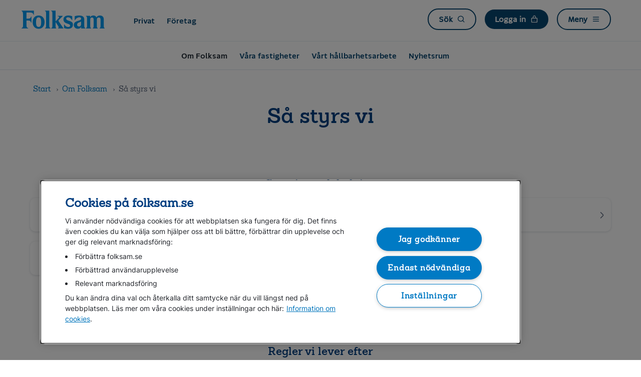

--- FILE ---
content_type: text/html;charset=UTF-8
request_url: https://www.folksam.se/om-oss/om-folksam/sa-styrs-vi
body_size: 12800
content:
<!DOCTYPE html>
<html lang="sv" class="no-js">
<head>
<meta http-equiv="X-UA-Compatible" content="IE=edge,chrome=1">
<link rel="preconnect"
		href="https://pa.folksam.se">
	<script>
  ;(function(d, s, c) {
    var j = d.createElement(s),
      t = d.getElementsByTagName(s)[0]

    j.src = 'https://folksamse.azureedge.net/system/assets/js/build/elastic-apm-rum.umd.min.js'
    j.onload = function() {elasticApm.init(c)}
    t.parentNode.insertBefore(j, t)
  })(document, 'script', {serviceName: 'teamweb-rum', serverUrl: 'https://pa.folksam.se', pageLoadTransactionName: 'Folksam_se Så styrs vi - Folksam', environment: 'PROD',})
</script>
<meta charset="utf-8">
<script src="https://cdn.cookielaw.org/scripttemplates/otSDKStub.js" type="text/javascript" charset="UTF-8" data-domain-script="73509c8f-e5bb-4238-9e18-1d6bee4ec4a6" ></script>
	<script type="application/ld+json">
		{ "@context": "http://schema.org", "@type": "Organization", "url": "https://www.folksam.se", "logo": "https://www.folksam.se/media/Folksam_600x200.png", "contactPoint": [{ "@type": "ContactPoint", "telephone": "+46-771-950950", "contactType": "customer service" }] }</script>
<meta name="viewport" content="width=device-width, initial-scale=1">
<meta http-equiv="Accept-CH" content="DPR, Viewport-Width, Width">
<meta name="twitter:url"
			content="https://www.folksam.se/om-oss/om-folksam/sa-styrs-vi">
	<meta name="cookies_text"
	content="">
<meta name="cookies_link_text"
	content="">
<meta name="cookies_link_url"
	content="">
<meta name="cookies_close_text"
	content="">
<meta name="robots" content="index, follow">
<meta name="enableDictionary" content="">
<link rel="apple-touch-icon" sizes="57x57"
	href="https://folksamse.azureedge.net/system/assets/svg/apple-touch-icon-57x57.png?v=vMMJWneddk">
<link rel="apple-touch-icon" sizes="60x60"
	href="https://folksamse.azureedge.net/system/assets/svg/apple-touch-icon-60x60.png?v=vMMJWneddk">
<link rel="apple-touch-icon" sizes="72x72"
	href="https://folksamse.azureedge.net/system/assets/svg/apple-touch-icon-72x72.png?v=vMMJWneddk">
<link rel="apple-touch-icon" sizes="76x76"
	href="https://folksamse.azureedge.net/system/assets/svg/apple-touch-icon-76x76.png?v=vMMJWneddk">
<link rel="apple-touch-icon" sizes="114x114"
	href="https://folksamse.azureedge.net/system/assets/svg/apple-touch-icon-114x114.png?v=vMMJWneddk">
<link rel="apple-touch-icon" sizes="120x120"
	href="https://folksamse.azureedge.net/system/assets/svg/apple-touch-icon-120x120.png?v=vMMJWneddk">
<link rel="apple-touch-icon" sizes="144x144"
	href="https://folksamse.azureedge.net/system/assets/svg/apple-touch-icon-144x144.png?v=vMMJWneddk">
<link rel="apple-touch-icon" sizes="152x152"
	href="https://folksamse.azureedge.net/system/assets/svg/apple-touch-icon-152x152.png?v=vMMJWneddk">
<link rel="apple-touch-icon" sizes="180x180"
	href="https://folksamse.azureedge.net/system/assets/svg/apple-touch-icon-180x180.png?v=vMMJWneddk">
<link rel="icon" type="image/png"
	href="https://folksamse.azureedge.net/system/assets/svg/favicon-32x32.png?v=vMMJWneddk" sizes="32x32">
<link rel="icon" type="image/png"
	href="https://folksamse.azureedge.net/system/assets/svg/android-chrome-192x192.png?v=vMMJWneddk"
	sizes="192x192">
<link rel="icon" type="image/png"
	href="https://folksamse.azureedge.net/system/assets/svg/favicon-96x96.png?v=vMMJWneddk" sizes="96x96">
<link rel="icon" type="image/png"
	href="https://folksamse.azureedge.net/system/assets/svg/favicon-16x16.png?v=vMMJWneddk" sizes="16x16">
<link rel="manifest"
	href="/system/assets/svg/manifest.json?v=vMMJWneddk">
<link rel="mask-icon"
	href="https://folksamse.azureedge.net/system/assets/svg/safari-pinned-tab.svg?v=vMMJWneddk"
	color="#009fe4">
<link rel="shortcut icon" href="https://folksamse.azureedge.net/favicon.ico?v=vMMJWneddk">
<meta name="apple-mobile-web-app-title" content="Folksam">
<meta name="application-name" content="Folksam">
<meta name="msapplication-TileColor" content="#ffffff">
<meta name="msapplication-TileImage" content="https://folksamse.azureedge.net/system/assets/svg/mstile-144x144.png?v=vMMJWneddk">
<meta name="theme-color" content="#009fe4">
<link rel="canonical" href="https://www.folksam.se/om-oss/om-folksam/sa-styrs-vi">
	<base href="/om-oss/om-folksam/sa-styrs-vi"/>
<title>Så styrs vi - Folksam</title>
<meta name="audience" content="Privat" />
		<meta name="twitter:card" content="summary" />
		<meta property="og:type" content="Navigation" />
		<meta name="keywords" content="Folksam" />
		<meta property="og:locale" content="sv_SE" />
		<meta name="description" content="Om styrning och ledning, de regler vi lever efter och stämmor och val" />
		<meta name="informationType" content="Navigation" />
		<meta property="og:title" content="Så styrs vi - Folksam" />
<meta property="og:site_name"
	content="Folksam">
<meta name="twitter:site"
	content="@Folksam">
<link rel="preload" href="https://folksamse.azureedge.net/system/v0.58/assets/css/build/main.css" as="style" type="text/css" />
<link rel="stylesheet" href="https://folksamse.azureedge.net/system/v0.58/assets/css/build/main.css" type="text/css" />
<script src="//assets.adobedtm.com/af2746fcdad6/2201387017cf/launch-436475c18154.min.js"></script>
<style>
.background-frame {
	background-color: #EEE;
	background-image:url("data:image/svg+xml;utf8,<svg xmlns='http://www.w3.org/2000/svg' version='1.1'><text x='20' y='35' font-size='20'>Du behÃ¶ver godkÃ¤nna funktionella cookies</text></svg>");
}
</style>
<script src="https://folksamse.azureedge.net/system/v0.58/assets/js/build/jquery.min.js"></script>
<script src="https://folksamse.azureedge.net/system/v0.58/assets/js/build/modernizr.js" defer></script>
</head>
<body>
    <input type="hidden" id="hiddenDictionaryList" value="" />
	<a href="#" class="skip-navigation-link js-open-sidenav u-bgcolor-yellow-4" data-id="sidenav-navigation" data-focus>Till navigation</a>				
<a href="#main" class="skip-navigation-link u-bgcolor-yellow-4">Till innehåll</a>  
 <div class="site-top-wrapper" typeof="Region" resource="Folksamheader">
		<div class="site-top js-hide-on-scroll">
			<header class="site-header" role="banner">
				<div class="content-wrapper">
					<div typeof="Region" resource="FolksamNav">
    <a class="site-header__logo icon icon-folksam" href="/" title="" aria-label="Folksam logo - Gå till startsidan">
	<span></span>
</a>
<a class="header__link u-hidden-xs u-hidden-sm u-hidden-md" href="//www.folksam.se/">Privat</a>
		<a class="header__link u-hidden-xs u-hidden-sm u-hidden-md" href="//www.folksam.se/foretag">Företag</a>
	<nav role="navigation" aria-label="Huvudmeny" class="site-header__nav">
		<a href="/search/" class="button button--menu u-hidden-xs" title="">
						<span class="site-header__icon-text">Sök</span>
						<span class="icon icon-search site-header__icon" aria-hidden="true"></span>
					</a>				
				<a href="javascript:;" class="button button--menu button--menu-dark js-toggle-takeover u-hidden-xs" data-id="takeover-login" data-class="takeover-login" aria-haspopup="true">
							<span class="site-header__icon-text">Logga in</span>
							<span class="icon icon-lock site-header__icon" aria-hidden="true"></span>
						</a>
					<a href="javascript:;" class="button button--menu js-open-sidenav" data-id="sidenav-navigation">
								<span class="site-header__icon-text">Meny</span>
								<span class="icon icon-hamburger site-header__icon" aria-hidden="true"><span></span></span>
							</a>
						</nav>
		<div class="site-header__nav-list u-visible-xs u-hidden-sm">
			<nav>
			<ul class="nav-list">
				<li class="nav-list__item">
							<a href="/search/" class="nav-list__link">Sök<span class="nav-list__icon icon icon-search " aria-hidden="true"></span></a>
							</li>			
						<li class="nav-list__item">
									<a href="javascript:;" aria-haspopup="true" class="nav-list__link js-toggle-takeover" data-id="takeover-login">Logga in<span class="nav-list__icon icon icon-lock " aria-hidden="true"></span></a>
								</li>	
							</ul>
			</nav>
		</div>
		<div class="site-header__nav site-header__nav--alt">
			<a class="site-header__nav-link js-toggle-takeover">Stäng<span class="site-header__hamburger" aria-hidden="true"><span></span></span></a>
					</div>
	<div class="site-header__horizontal-menu u-hidden-xs u-hidden-sm">
                <nav class="main-menu--nav">
                    <div class="main-menu--tab--container">
                        <div class="main-menu--tab">
                                    <a href="/om-oss/om-folksam" class="main-menu--tab--text  main-menu--active">
                                            Om Folksam</a>
                                    </div>
                                <div class="main-menu--tab">
                                    <a href="/om-oss/fastigheter" class="main-menu--tab--text  ">
                                            Våra fastigheter</a>
                                    </div>
                                <div class="main-menu--tab">
                                    <a href="/om-oss/vart-hallbarhetsarbete" class="main-menu--tab--text  ">
                                            Vårt hållbarhetsarbete</a>
                                    </div>
                                <div class="main-menu--tab">
                                    <a href="https://nyhetsrum.folksam.se" class="main-menu--tab--text  ">
                                            Nyhetsrum</a>
                                    </div>
                                </div>
                </nav>
                <div class="main-menu__backdrop"></div>
            </div>
        </div></div>
			</header>
		</div>
	</div>
<div typeof="Region" resource="FolksamNav">
    <div class="sidenav__wrapper">
			<div id="sidenav" class="mobile-main-menu--container" role="dialog" tabindex="-1"
				aria-label="huvudmeny" aria-hidden="false" >
				<div>
                    <div class="sidenav__close">
                        <a href="javascript:;" class="button button--menu js-close-sidenav"
                            data-id="takeover-navigation"> <span
                            class="site-header__icon-text">Stäng</span>
                            <span class="icon icon-close site-header__icon" aria-hidden="true"><span></span></span>
                        </a>
                    </div>
				</div>
				<nav>
                        <div class="mobile-main-menu--container--spacing-bottom">
                                <input type="radio" id="tabtcm-5-000" name="tabGroup1" class="mobile-main-menu__tab__input"  checked aria-labelledby="tab-labeltcm-5-000" aria-roledescription="tab">
                                                            <label for="tabtcm-5-000" id="tab-labeltcm-5-000" aria-hidden="true" class="mobile-main-menu--tab">Privat</label>
                                                        <input type="radio" id="tabtcm:5-324-4" name="tabGroup1" class="mobile-main-menu__tab__input"  aria-labelledby="tab-labeltcm:5-324-4" aria-roledescription="tab">
                                                            <label for="tabtcm:5-324-4" id="tab-labeltcm:5-324-4" aria-hidden="true" class="mobile-main-menu--tab">Företag</label>
                                                        <div class="mobile-main-menu--tabcontent js-slidedown-group" role="tabpanel">
                                    <div class="mobile-main-menu--mobile-top-nav-link">
                                        <a class="mobile-main-menu--navigation-name-wrapper" href="/">
                                                <span class="mobile-main-menu--navigation-name ">
                                                    <span aria-hidden="true" class="mobile-main-menu--navigation-name--text mobile-main-menu__top-link">
                                                    <span class="icon icon-home main-menu__icon"></span>
                                                    Privat</span>
                                            </span>
                                        </a>
                                    </div>
                                    <div class="mobile-main-menu--mobile-top-nav-link js-slidedown-wrapper ">
                                                    <div class="mobile-main-menu--navigation-name-wrapper js-slidedown-toggle">
                                                        <button class="mobile-main-menu--navigation-name">
                                                            <div class="mobile-main-menu--navigation-name--text mobile-main-menu__top-link">
                                                                Försäkringar</div>
                                                        </button>
                                                        <div class="icon icon-caret-down menu__expandable__svg" ></div>
                                                    </div>
                                                    <div class="js-slidedown">
                                                        <div class="js-slidedown-group">
                                                            <div class="mobile-main-menu--mobile-nav-link js-slidedown-wrapper ">
                                                                            <div class="mobile-main-menu--navigation-name-wrapper js-slidedown-toggle" >
                                                                                <button class="mobile-main-menu--navigation-name">
                                                                                    <img loading="lazy" src="https://folksamse.azureedge.net/media/hem_tcm5-63403.svg" alt="" width="20px"></img><div class="mobile-main-menu--navigation-name--text" >Hem</div>
                                                                                </button>
                                                                                <div class="icon icon-caret-down menu__expandable__svg" ></div>
                                                                            </div>
                                                                            <div class="js-slidedown" >
                                                                                <div class="mobile-main-menu--mobile-nav-link">
                                                                                        <a class="mobile-main-menu--navigation-name-wrapper mobile-main-menu__direct-link" href="/forsakringar/hemforsakring">
                                                                                            <span class="mobile-main-menu--navigation-name " >Hemförsäkring</span>
                                                                                                </a>
                                                                                    </div>
                                                                                <div class="mobile-main-menu--mobile-nav-link">
                                                                                        <a class="mobile-main-menu--navigation-name-wrapper mobile-main-menu__direct-link" href="/forsakringar/hemforsakring/villaforsakring">
                                                                                            <span class="mobile-main-menu--navigation-name " >Villaförsäkring</span>
                                                                                                </a>
                                                                                    </div>
                                                                                <div class="mobile-main-menu--mobile-nav-link">
                                                                                        <a class="mobile-main-menu--navigation-name-wrapper mobile-main-menu__direct-link" href="/forsakringar/hemforsakring/bostadsrattsforsakring">
                                                                                            <span class="mobile-main-menu--navigation-name " >Bostadsrättsförsäkring</span>
                                                                                                </a>
                                                                                    </div>
                                                                                <div class="mobile-main-menu--mobile-nav-link">
                                                                                        <a class="mobile-main-menu--navigation-name-wrapper mobile-main-menu__direct-link" href="/forsakringar/hemforsakring/hyresrattsforsakring">
                                                                                            <span class="mobile-main-menu--navigation-name " >Hyresrättsförsäkring</span>
                                                                                                </a>
                                                                                    </div>
                                                                                <div class="mobile-main-menu--mobile-nav-link">
                                                                                        <a class="mobile-main-menu--navigation-name-wrapper mobile-main-menu__direct-link" href="/forsakringar/studentforsakring">
                                                                                            <span class="mobile-main-menu--navigation-name " >Hemförsäkring student</span>
                                                                                                </a>
                                                                                    </div>
                                                                                <div class="mobile-main-menu--mobile-nav-link">
                                                                                        <a class="mobile-main-menu--navigation-name-wrapper mobile-main-menu__direct-link" href="/forsakringar/hemforsakring/agarlagenhetsforsakring">
                                                                                            <span class="mobile-main-menu--navigation-name " >Ägarlägenhetsförsäkring</span>
                                                                                                </a>
                                                                                    </div>
                                                                                <div class="mobile-main-menu--mobile-nav-link">
                                                                                        <a class="mobile-main-menu--navigation-name-wrapper mobile-main-menu__direct-link" href="/forsakringar/fritidshusforsakring">
                                                                                            <span class="mobile-main-menu--navigation-name " >Fritidshusförsäkring</span>
                                                                                                </a>
                                                                                    </div>
                                                                                </div>
                                                                        </div>
                                                                    <div class="mobile-main-menu--mobile-nav-link js-slidedown-wrapper ">
                                                                            <div class="mobile-main-menu--navigation-name-wrapper js-slidedown-toggle" >
                                                                                <button class="mobile-main-menu--navigation-name">
                                                                                    <img loading="lazy" src="https://folksamse.azureedge.net/media/bil_tcm5-63402.svg" alt="" width="20px"></img><div class="mobile-main-menu--navigation-name--text" >Bil</div>
                                                                                </button>
                                                                                <div class="icon icon-caret-down menu__expandable__svg" ></div>
                                                                            </div>
                                                                            <div class="js-slidedown" >
                                                                                <div class="mobile-main-menu--mobile-nav-link">
                                                                                        <a class="mobile-main-menu--navigation-name-wrapper mobile-main-menu__direct-link" href="/forsakringar/bilforsakring">
                                                                                            <span class="mobile-main-menu--navigation-name " >Bilförsäkring</span>
                                                                                                </a>
                                                                                    </div>
                                                                                <div class="mobile-main-menu--mobile-nav-link">
                                                                                        <a class="mobile-main-menu--navigation-name-wrapper mobile-main-menu__direct-link" href="/forsakringar/bilforsakring/elbil">
                                                                                            <span class="mobile-main-menu--navigation-name " >Elbilsförsäkring</span>
                                                                                                </a>
                                                                                    </div>
                                                                                <div class="mobile-main-menu--mobile-nav-link">
                                                                                        <a class="mobile-main-menu--navigation-name-wrapper mobile-main-menu__direct-link" href="/forsakringar/bilforsakring/helforsakring">
                                                                                            <span class="mobile-main-menu--navigation-name " >Helförsäkring</span>
                                                                                                </a>
                                                                                    </div>
                                                                                <div class="mobile-main-menu--mobile-nav-link">
                                                                                        <a class="mobile-main-menu--navigation-name-wrapper mobile-main-menu__direct-link" href="/forsakringar/bilforsakring/halvforsakring">
                                                                                            <span class="mobile-main-menu--navigation-name " >Halvförsäkring</span>
                                                                                                </a>
                                                                                    </div>
                                                                                <div class="mobile-main-menu--mobile-nav-link">
                                                                                        <a class="mobile-main-menu--navigation-name-wrapper mobile-main-menu__direct-link" href="/forsakringar/samlarfordon">
                                                                                            <span class="mobile-main-menu--navigation-name " >Samlarfordon</span>
                                                                                                </a>
                                                                                    </div>
                                                                                </div>
                                                                        </div>
                                                                    <div class="mobile-main-menu--mobile-nav-link js-slidedown-wrapper ">
                                                                            <div class="mobile-main-menu--navigation-name-wrapper js-slidedown-toggle" >
                                                                                <button class="mobile-main-menu--navigation-name">
                                                                                    <img loading="lazy" src="https://folksamse.azureedge.net/media/tillagg-nycklar_tcm5-63408.svg" alt="" width="20px"></img><div class="mobile-main-menu--navigation-name--text" >Fordon</div>
                                                                                </button>
                                                                                <div class="icon icon-caret-down menu__expandable__svg" ></div>
                                                                            </div>
                                                                            <div class="js-slidedown" >
                                                                                <div class="mobile-main-menu--mobile-nav-link">
                                                                                        <a class="mobile-main-menu--navigation-name-wrapper mobile-main-menu__direct-link" href="/forsakringar/a-traktorforsakring">
                                                                                            <span class="mobile-main-menu--navigation-name " >A-traktorförsäkring</span>
                                                                                                </a>
                                                                                    </div>
                                                                                <div class="mobile-main-menu--mobile-nav-link">
                                                                                        <a class="mobile-main-menu--navigation-name-wrapper mobile-main-menu__direct-link" href="/forsakringar/forsakring-elsparkcykel">
                                                                                            <span class="mobile-main-menu--navigation-name " >Elsparkcykelförsäkring</span>
                                                                                                </a>
                                                                                    </div>
                                                                                <div class="mobile-main-menu--mobile-nav-link">
                                                                                        <a class="mobile-main-menu--navigation-name-wrapper mobile-main-menu__direct-link" href="/forsakringar/husbilsforsakring">
                                                                                            <span class="mobile-main-menu--navigation-name " >Husbilsförsäkring</span>
                                                                                                </a>
                                                                                    </div>
                                                                                <div class="mobile-main-menu--mobile-nav-link">
                                                                                        <a class="mobile-main-menu--navigation-name-wrapper mobile-main-menu__direct-link" href="/forsakringar/mc-forsakring">
                                                                                            <span class="mobile-main-menu--navigation-name " >Mc-försäkring</span>
                                                                                                </a>
                                                                                    </div>
                                                                                <div class="mobile-main-menu--mobile-nav-link">
                                                                                        <a class="mobile-main-menu--navigation-name-wrapper mobile-main-menu__direct-link" href="/forsakringar/mopedforsakring">
                                                                                            <span class="mobile-main-menu--navigation-name " >Mopedförsäkring</span>
                                                                                                </a>
                                                                                    </div>
                                                                                <div class="mobile-main-menu--mobile-nav-link">
                                                                                        <a class="mobile-main-menu--navigation-name-wrapper mobile-main-menu__direct-link" href="/forsakringar/mopedbilsforsakring">
                                                                                            <span class="mobile-main-menu--navigation-name " >Mopedbilsförsäkring</span>
                                                                                                </a>
                                                                                    </div>
                                                                                <div class="mobile-main-menu--mobile-nav-link">
                                                                                        <a class="mobile-main-menu--navigation-name-wrapper mobile-main-menu__direct-link" href="/forsakringar/skoterforsakring">
                                                                                            <span class="mobile-main-menu--navigation-name " >Skoterförsäkring</span>
                                                                                                </a>
                                                                                    </div>
                                                                                </div>
                                                                        </div>
                                                                    <div class="mobile-main-menu--mobile-nav-link js-slidedown-wrapper ">
                                                                            <div class="mobile-main-menu--navigation-name-wrapper js-slidedown-toggle" >
                                                                                <button class="mobile-main-menu--navigation-name">
                                                                                    <img loading="lazy" src="https://folksamse.azureedge.net/media/person_tcm5-63515.svg" alt="" width="20px"></img><div class="mobile-main-menu--navigation-name--text" >Person</div>
                                                                                </button>
                                                                                <div class="icon icon-caret-down menu__expandable__svg" ></div>
                                                                            </div>
                                                                            <div class="js-slidedown" >
                                                                                <div class="mobile-main-menu--mobile-nav-link">
                                                                                        <a class="mobile-main-menu--navigation-name-wrapper mobile-main-menu__direct-link" href="/forsakringar/barnforsakring/barnforsakring">
                                                                                            <span class="mobile-main-menu--navigation-name " >Barnförsäkring</span>
                                                                                                </a>
                                                                                    </div>
                                                                                <div class="mobile-main-menu--mobile-nav-link">
                                                                                        <a class="mobile-main-menu--navigation-name-wrapper mobile-main-menu__direct-link" href="/forsakringar/gravidforsakring">
                                                                                            <span class="mobile-main-menu--navigation-name " >Gravidförsäkring</span>
                                                                                                </a>
                                                                                    </div>
                                                                                <div class="mobile-main-menu--mobile-nav-link">
                                                                                        <a class="mobile-main-menu--navigation-name-wrapper mobile-main-menu__direct-link" href="/forsakringar/inkomstforsakring">
                                                                                            <span class="mobile-main-menu--navigation-name " >Inkomstförsäkring</span>
                                                                                                </a>
                                                                                    </div>
                                                                                <div class="mobile-main-menu--mobile-nav-link">
                                                                                        <a class="mobile-main-menu--navigation-name-wrapper mobile-main-menu__direct-link" href="/forsakringar/livforsakring/livforsakring">
                                                                                            <span class="mobile-main-menu--navigation-name " >Livförsäkring</span>
                                                                                                </a>
                                                                                    </div>
                                                                                <div class="mobile-main-menu--mobile-nav-link">
                                                                                        <a class="mobile-main-menu--navigation-name-wrapper mobile-main-menu__direct-link" href="/forsakringar/olycksfallsforsakring">
                                                                                            <span class="mobile-main-menu--navigation-name " >Olycksfallsförsäkring</span>
                                                                                                </a>
                                                                                    </div>
                                                                                <div class="mobile-main-menu--mobile-nav-link">
                                                                                        <a class="mobile-main-menu--navigation-name-wrapper mobile-main-menu__direct-link" href="/forsakringar/sjukforsakring">
                                                                                            <span class="mobile-main-menu--navigation-name " >Sjukförsäkring</span>
                                                                                                </a>
                                                                                    </div>
                                                                                <div class="mobile-main-menu--mobile-nav-link">
                                                                                        <a class="mobile-main-menu--navigation-name-wrapper mobile-main-menu__direct-link" href="/forsakringar/sjuk-och-olycksfallsforsakring">
                                                                                            <span class="mobile-main-menu--navigation-name " >Sjuk- och olycksfallsförsäkring</span>
                                                                                                </a>
                                                                                    </div>
                                                                                <div class="mobile-main-menu--mobile-nav-link">
                                                                                        <a class="mobile-main-menu--navigation-name-wrapper mobile-main-menu__direct-link" href="/forsakringar/vardforsakring">
                                                                                            <span class="mobile-main-menu--navigation-name " >Vårdförsäkring</span>
                                                                                                </a>
                                                                                    </div>
                                                                                </div>
                                                                        </div>
                                                                    <div class="mobile-main-menu--mobile-nav-link js-slidedown-wrapper ">
                                                                            <div class="mobile-main-menu--navigation-name-wrapper js-slidedown-toggle" >
                                                                                <button class="mobile-main-menu--navigation-name">
                                                                                    <img loading="lazy" src="https://folksamse.azureedge.net/media/djur_tcm5-68437.svg" alt="" width="20px"></img><div class="mobile-main-menu--navigation-name--text" >Djur</div>
                                                                                </button>
                                                                                <div class="icon icon-caret-down menu__expandable__svg" ></div>
                                                                            </div>
                                                                            <div class="js-slidedown" >
                                                                                <div class="mobile-main-menu--mobile-nav-link">
                                                                                        <a class="mobile-main-menu--navigation-name-wrapper mobile-main-menu__direct-link" href="/forsakringar/hundforsakring">
                                                                                            <span class="mobile-main-menu--navigation-name " >Hundförsäkring</span>
                                                                                                </a>
                                                                                    </div>
                                                                                <div class="mobile-main-menu--mobile-nav-link">
                                                                                        <a class="mobile-main-menu--navigation-name-wrapper mobile-main-menu__direct-link" href="/forsakringar/hastforsakring">
                                                                                            <span class="mobile-main-menu--navigation-name " >Hästförsäkring</span>
                                                                                                </a>
                                                                                    </div>
                                                                                <div class="mobile-main-menu--mobile-nav-link">
                                                                                        <a class="mobile-main-menu--navigation-name-wrapper mobile-main-menu__direct-link" href="/forsakringar/kattforsakring">
                                                                                            <span class="mobile-main-menu--navigation-name " >Kattförsäkring</span>
                                                                                                </a>
                                                                                    </div>
                                                                                </div>
                                                                        </div>
                                                                    <div class="mobile-main-menu--mobile-nav-link js-slidedown-wrapper ">
                                                                            <div class="mobile-main-menu--navigation-name-wrapper js-slidedown-toggle" >
                                                                                <button class="mobile-main-menu--navigation-name">
                                                                                    <img loading="lazy" src="https://folksamse.azureedge.net/media/resa_tcm5-63407.svg" alt="" width="20px"></img><div class="mobile-main-menu--navigation-name--text" >Resor och utlandet</div>
                                                                                </button>
                                                                                <div class="icon icon-caret-down menu__expandable__svg" ></div>
                                                                            </div>
                                                                            <div class="js-slidedown" >
                                                                                <div class="mobile-main-menu--mobile-nav-link">
                                                                                        <a class="mobile-main-menu--navigation-name-wrapper mobile-main-menu__direct-link" href="/forsakringar/reseforsakring">
                                                                                            <span class="mobile-main-menu--navigation-name " >Reseförsäkring</span>
                                                                                                </a>
                                                                                    </div>
                                                                                <div class="mobile-main-menu--mobile-nav-link">
                                                                                        <a class="mobile-main-menu--navigation-name-wrapper mobile-main-menu__direct-link" href="/forsakringar/reseforsakring/om-nagot-hant-gor-sa-har">
                                                                                            <span class="mobile-main-menu--navigation-name " >Om något har hänt </span>
                                                                                                </a>
                                                                                    </div>
                                                                                <div class="mobile-main-menu--mobile-nav-link">
                                                                                        <a class="mobile-main-menu--navigation-name-wrapper mobile-main-menu__direct-link" href="/forsakringar/reseforsakring/resebevis">
                                                                                            <span class="mobile-main-menu--navigation-name " >Skapa resebevis</span>
                                                                                                </a>
                                                                                    </div>
                                                                                <div class="mobile-main-menu--mobile-nav-link">
                                                                                        <a class="mobile-main-menu--navigation-name-wrapper mobile-main-menu__direct-link" href="/forsakringar/reseforsakring/tips-infor-resan">
                                                                                            <span class="mobile-main-menu--navigation-name " >Tips inför resan</span>
                                                                                                </a>
                                                                                    </div>
                                                                                </div>
                                                                        </div>
                                                                    <div class="mobile-main-menu--mobile-nav-link js-slidedown-wrapper ">
                                                                            <div class="mobile-main-menu--navigation-name-wrapper js-slidedown-toggle" >
                                                                                <button class="mobile-main-menu--navigation-name">
                                                                                    <img loading="lazy" src="https://folksamse.azureedge.net/media/sport-och-fritid_tcm5-63406.svg" alt="" width="20px"></img><div class="mobile-main-menu--navigation-name--text" >Sport och fritid</div>
                                                                                </button>
                                                                                <div class="icon icon-caret-down menu__expandable__svg" ></div>
                                                                            </div>
                                                                            <div class="js-slidedown" >
                                                                                <div class="mobile-main-menu--mobile-nav-link">
                                                                                        <a class="mobile-main-menu--navigation-name-wrapper mobile-main-menu__direct-link" href="/forsakringar/idrottsforsakring#id27892">
                                                                                            <span class="mobile-main-menu--navigation-name " >Idrottsförsäkringar </span>
                                                                                                </a>
                                                                                    </div>
                                                                                <div class="mobile-main-menu--mobile-nav-link">
                                                                                        <a class="mobile-main-menu--navigation-name-wrapper mobile-main-menu__direct-link" href="/forsakringar/idrottsforsakring/motionsloppsforsakring">
                                                                                            <span class="mobile-main-menu--navigation-name " >Motionsloppsförsäkring</span>
                                                                                                </a>
                                                                                    </div>
                                                                                <div class="mobile-main-menu--mobile-nav-link">
                                                                                        <a class="mobile-main-menu--navigation-name-wrapper mobile-main-menu__direct-link" href="/forsakringar/idrottsforsakring/rad-och-vard-for-idrottsskador">
                                                                                            <span class="mobile-main-menu--navigation-name " >Råd och Vård för idrottsskador</span>
                                                                                                </a>
                                                                                    </div>
                                                                                </div>
                                                                        </div>
                                                                    <div class="mobile-main-menu--mobile-nav-link ">
                                                                            <div class="mobile-main-menu--mobile-nav-link ">
                                                                                        <a class="mobile-main-menu--navigation-name-wrapper mobile-main-menu__direct-link" href="/forsakringar" style="background-color: transparent; padding-left: 2rem">
                                                                                <div class="mobile-main-menu--navigation-name">
                                                                                            <div class="mobile-main-menu--navigation-name--text" >Alla våra försäkringar</div>
                                                                                        </div>
                                                                                </a>
                                                                            </div>
                                                                        </div>
                                                                    </div>
                                                    </div>
                                                </div>
                                            <div class="mobile-main-menu--mobile-top-nav-link js-slidedown-wrapper ">
                                                    <div class="mobile-main-menu--navigation-name-wrapper js-slidedown-toggle">
                                                        <button class="mobile-main-menu--navigation-name">
                                                            <div class="mobile-main-menu--navigation-name--text mobile-main-menu__top-link">
                                                                Sparande</div>
                                                        </button>
                                                        <div class="icon icon-caret-down menu__expandable__svg" ></div>
                                                    </div>
                                                    <div class="js-slidedown">
                                                        <div class="js-slidedown-group">
                                                            <div class="mobile-main-menu--mobile-nav-link js-slidedown-wrapper ">
                                                                            <div class="mobile-main-menu--navigation-name-wrapper js-slidedown-toggle" >
                                                                                <button class="mobile-main-menu--navigation-name">
                                                                                    <img loading="lazy" src="https://folksamse.azureedge.net/media/pensionssparande_tcm5-73821.svg" alt="" width="20px"></img><div class="mobile-main-menu--navigation-name--text" >Pensionssparande</div>
                                                                                </button>
                                                                                <div class="icon icon-caret-down menu__expandable__svg" ></div>
                                                                            </div>
                                                                            <div class="js-slidedown" >
                                                                                <div class="mobile-main-menu--mobile-nav-link">
                                                                                        <a class="mobile-main-menu--navigation-name-wrapper mobile-main-menu__direct-link" href="/sparande/tips-och-rad/borja-pensionsspara ">
                                                                                            <span class="mobile-main-menu--navigation-name " >Börja pensionsspara</span>
                                                                                                </a>
                                                                                    </div>
                                                                                <div class="mobile-main-menu--mobile-nav-link">
                                                                                        <a class="mobile-main-menu--navigation-name-wrapper mobile-main-menu__direct-link" href="/sparande/tips-och-rad/flytta-pensionen">
                                                                                            <span class="mobile-main-menu--navigation-name " >Flytta pensionen</span>
                                                                                                </a>
                                                                                    </div>
                                                                                <div class="mobile-main-menu--mobile-nav-link">
                                                                                        <a class="mobile-main-menu--navigation-name-wrapper mobile-main-menu__direct-link" href="/sparande/tips-och-rad/rakna-ut-din-pension">
                                                                                            <span class="mobile-main-menu--navigation-name " >Räkna ut din pension</span>
                                                                                                </a>
                                                                                    </div>
                                                                                <div class="mobile-main-menu--mobile-nav-link">
                                                                                        <a class="mobile-main-menu--navigation-name-wrapper mobile-main-menu__direct-link" href="/sparande/tjanstepension">
                                                                                            <span class="mobile-main-menu--navigation-name " >Tjänstepension</span>
                                                                                                </a>
                                                                                    </div>
                                                                                </div>
                                                                        </div>
                                                                    <div class="mobile-main-menu--mobile-nav-link js-slidedown-wrapper ">
                                                                            <div class="mobile-main-menu--navigation-name-wrapper js-slidedown-toggle" >
                                                                                <button class="mobile-main-menu--navigation-name">
                                                                                    <img loading="lazy" src="https://folksamse.azureedge.net/media/privatsparande_tcm5-73822.svg" alt="" width="20px"></img><div class="mobile-main-menu--navigation-name--text" >Privat sparande</div>
                                                                                </button>
                                                                                <div class="icon icon-caret-down menu__expandable__svg" ></div>
                                                                            </div>
                                                                            <div class="js-slidedown" >
                                                                                <div class="mobile-main-menu--mobile-nav-link">
                                                                                        <a class="mobile-main-menu--navigation-name-wrapper mobile-main-menu__direct-link" href="/sparande/tips-och-rad/borja-spara">
                                                                                            <span class="mobile-main-menu--navigation-name " >Börja spara</span>
                                                                                                </a>
                                                                                    </div>
                                                                                <div class="mobile-main-menu--mobile-nav-link">
                                                                                        <a class="mobile-main-menu--navigation-name-wrapper mobile-main-menu__direct-link" href="/sparande/tips-och-rad/jamfor-olika-sparformer">
                                                                                            <span class="mobile-main-menu--navigation-name " >Olika sparformer</span>
                                                                                                </a>
                                                                                    </div>
                                                                                <div class="mobile-main-menu--mobile-nav-link">
                                                                                        <a class="mobile-main-menu--navigation-name-wrapper mobile-main-menu__direct-link" href="/sparande/tips-och-rad/spara-till-barn-eller-barnbarn">
                                                                                            <span class="mobile-main-menu--navigation-name " >Spara till barn eller barnbarn</span>
                                                                                                </a>
                                                                                    </div>
                                                                                <div class="mobile-main-menu--mobile-nav-link">
                                                                                        <a class="mobile-main-menu--navigation-name-wrapper mobile-main-menu__direct-link" href="/sparande/vart-fondutbud">
                                                                                            <span class="mobile-main-menu--navigation-name " >Vårt fondutbud</span>
                                                                                                </a>
                                                                                    </div>
                                                                                </div>
                                                                        </div>
                                                                    <div class="mobile-main-menu--mobile-nav-link js-slidedown-wrapper ">
                                                                            <div class="mobile-main-menu--navigation-name-wrapper js-slidedown-toggle" >
                                                                                <button class="mobile-main-menu--navigation-name">
                                                                                    <img loading="lazy" src="https://folksamse.azureedge.net/media/tipsochrad_tcm5-73824.svg" alt="" width="20px"></img><div class="mobile-main-menu--navigation-name--text" >Tips och råd</div>
                                                                                </button>
                                                                                <div class="icon icon-caret-down menu__expandable__svg" ></div>
                                                                            </div>
                                                                            <div class="js-slidedown" >
                                                                                <div class="mobile-main-menu--mobile-nav-link">
                                                                                        <a class="mobile-main-menu--navigation-name-wrapper mobile-main-menu__direct-link" href="/sparande/prata-pengar">
                                                                                            <span class="mobile-main-menu--navigation-name " >Boka en kostnadsfri rådgivning</span>
                                                                                                </a>
                                                                                    </div>
                                                                                <div class="mobile-main-menu--mobile-nav-link">
                                                                                        <a class="mobile-main-menu--navigation-name-wrapper mobile-main-menu__direct-link" href="/sparande/tips-och-rad/sa-funkar-din-pension">
                                                                                            <span class="mobile-main-menu--navigation-name " >Så funkar din pension</span>
                                                                                                </a>
                                                                                    </div>
                                                                                <div class="mobile-main-menu--mobile-nav-link">
                                                                                        <a class="mobile-main-menu--navigation-name-wrapper mobile-main-menu__direct-link" href="/sparande/spargapet">
                                                                                            <span class="mobile-main-menu--navigation-name " >Spargapet</span>
                                                                                                </a>
                                                                                    </div>
                                                                                <div class="mobile-main-menu--mobile-nav-link">
                                                                                        <a class="mobile-main-menu--navigation-name-wrapper mobile-main-menu__direct-link" href="/sparande/tips-och-rad">
                                                                                            <span class="mobile-main-menu--navigation-name " >Alla tips och artiklar</span>
                                                                                                </a>
                                                                                    </div>
                                                                                </div>
                                                                        </div>
                                                                    <div class="mobile-main-menu--mobile-nav-link js-slidedown-wrapper ">
                                                                            <div class="mobile-main-menu--navigation-name-wrapper js-slidedown-toggle" >
                                                                                <button class="mobile-main-menu--navigation-name">
                                                                                    <img loading="lazy" src="https://folksamse.azureedge.net/media/sparprodukter_tcm5-73823.svg" alt="" width="20px"></img><div class="mobile-main-menu--navigation-name--text" >Sparprodukter</div>
                                                                                </button>
                                                                                <div class="icon icon-caret-down menu__expandable__svg" ></div>
                                                                            </div>
                                                                            <div class="js-slidedown" >
                                                                                <div class="mobile-main-menu--mobile-nav-link">
                                                                                        <a class="mobile-main-menu--navigation-name-wrapper mobile-main-menu__direct-link" href="/sparande/fondspar-privat">
                                                                                            <span class="mobile-main-menu--navigation-name " >Fondspar privat</span>
                                                                                                </a>
                                                                                    </div>
                                                                                <div class="mobile-main-menu--mobile-nav-link">
                                                                                        <a class="mobile-main-menu--navigation-name-wrapper mobile-main-menu__direct-link" href="/sparande/privatspar">
                                                                                            <span class="mobile-main-menu--navigation-name " >Privatspar</span>
                                                                                                </a>
                                                                                    </div>
                                                                                <div class="mobile-main-menu--mobile-nav-link">
                                                                                        <a class="mobile-main-menu--navigation-name-wrapper mobile-main-menu__direct-link" href="/sparande/fondspar-pension">
                                                                                            <span class="mobile-main-menu--navigation-name " >Fondspar Pension</span>
                                                                                                </a>
                                                                                    </div>
                                                                                <div class="mobile-main-menu--mobile-nav-link">
                                                                                        <a class="mobile-main-menu--navigation-name-wrapper mobile-main-menu__direct-link" href="/sparande/privatpension">
                                                                                            <span class="mobile-main-menu--navigation-name " >Privatpension</span>
                                                                                                </a>
                                                                                    </div>
                                                                                <div class="mobile-main-menu--mobile-nav-link">
                                                                                        <a class="mobile-main-menu--navigation-name-wrapper mobile-main-menu__direct-link" href="/sparande">
                                                                                            <span class="mobile-main-menu--navigation-name " >Allt inom sparande</span>
                                                                                                </a>
                                                                                    </div>
                                                                                </div>
                                                                        </div>
                                                                    <div class="mobile-main-menu--mobile-nav-link ">
                                                                            <div class="mobile-main-menu--mobile-nav-link ">
                                                                                        <a class="mobile-main-menu--navigation-name-wrapper mobile-main-menu__direct-link" href="/sparande" style="background-color: transparent; padding-left: 2rem">
                                                                                <div class="mobile-main-menu--navigation-name">
                                                                                            <div class="mobile-main-menu--navigation-name--text" >Till Sparande</div>
                                                                                        </div>
                                                                                </a>
                                                                            </div>
                                                                        </div>
                                                                    </div>
                                                    </div>
                                                </div>
                                            <div class="mobile-main-menu--mobile-top-nav-link ">
                                                    <a class="mobile-main-menu--navigation-name-wrapper" href="/forbund">
                                                        <div class="mobile-main-menu--navigation-name">
                                                            <span class="mobile-main-menu--navigation-name--text mobile-main-menu__top-link" >
                                                                Medlem i förbund</span>
                                                        </div>
                                                    </a>
                                                </div>
                                            <div class="mobile-main-menu--mobile-top-nav-link ">
                                                    <a class="mobile-main-menu--navigation-name-wrapper" href="/tester-och-goda-rad">
                                                        <div class="mobile-main-menu--navigation-name">
                                                            <span class="mobile-main-menu--navigation-name--text mobile-main-menu__top-link" >
                                                                Tester & goda råd</span>
                                                        </div>
                                                    </a>
                                                </div>
                                            <div class="mobile-main-menu--mobile-top-nav-link ">
                                                    <a class="mobile-main-menu--navigation-name-wrapper" href="/anmal-skada">
                                                        <div class="mobile-main-menu--navigation-name">
                                                            <span class="mobile-main-menu--navigation-name--text mobile-main-menu__top-link" >
                                                                Anmäl skada</span>
                                                        </div>
                                                    </a>
                                                </div>
                                            <div class="mobile-main-menu--mobile-top-nav-link ">
                                                    <a class="mobile-main-menu--navigation-name-wrapper" href="/kundservice">
                                                        <div class="mobile-main-menu--navigation-name">
                                                            <span class="mobile-main-menu--navigation-name--text mobile-main-menu__top-link" >
                                                                Kundservice</span>
                                                        </div>
                                                    </a>
                                                </div>
                                            </div>
                            <div class="mobile-main-menu--tabcontent js-slidedown-group" role="tabpanel">
                                    <div class="mobile-main-menu--mobile-top-nav-link">
                                        <a class="mobile-main-menu--navigation-name-wrapper" href="/foretag">
                                                <span class="mobile-main-menu--navigation-name ">
                                                    <span aria-hidden="true" class="mobile-main-menu--navigation-name--text mobile-main-menu__top-link">
                                                    <span class="icon icon-home main-menu__icon"></span>
                                                    Företag</span>
                                            </span>
                                        </a>
                                    </div>
                                    <div class="mobile-main-menu--mobile-top-nav-link ">
                                                    <a class="mobile-main-menu--navigation-name-wrapper" href="/foretag/forsakringar?p">
                                                        <div class="mobile-main-menu--navigation-name">
                                                            <span class="mobile-main-menu--navigation-name--text mobile-main-menu__top-link" >
                                                                Försäkringar</span>
                                                        </div>
                                                    </a>
                                                </div>
                                            <div class="mobile-main-menu--mobile-top-nav-link ">
                                                    <a class="mobile-main-menu--navigation-name-wrapper" href="/foretag/pension">
                                                        <div class="mobile-main-menu--navigation-name">
                                                            <span class="mobile-main-menu--navigation-name--text mobile-main-menu__top-link" >
                                                                Pension</span>
                                                        </div>
                                                    </a>
                                                </div>
                                            <div class="mobile-main-menu--mobile-top-nav-link ">
                                                    <a class="mobile-main-menu--navigation-name-wrapper" href="/foretag/formedlare">
                                                        <div class="mobile-main-menu--navigation-name">
                                                            <span class="mobile-main-menu--navigation-name--text mobile-main-menu__top-link" >
                                                                Förmedlare</span>
                                                        </div>
                                                    </a>
                                                </div>
                                            <div class="mobile-main-menu--mobile-top-nav-link ">
                                                    <a class="mobile-main-menu--navigation-name-wrapper" href="/foretag/anmal-skada-foretag">
                                                        <div class="mobile-main-menu--navigation-name">
                                                            <span class="mobile-main-menu--navigation-name--text mobile-main-menu__top-link" >
                                                                Vid skada</span>
                                                        </div>
                                                    </a>
                                                </div>
                                            <div class="mobile-main-menu--mobile-top-nav-link ">
                                                    <a class="mobile-main-menu--navigation-name-wrapper" href="/foretag/kundservice">
                                                        <div class="mobile-main-menu--navigation-name">
                                                            <span class="mobile-main-menu--navigation-name--text mobile-main-menu__top-link" >
                                                                Kundservice företag</span>
                                                        </div>
                                                    </a>
                                                </div>
                                            </div>
                            </div>
                        <div class="js-slidedown-group">
                            <div class="mobile-main-menu--link-group js-slidedown-wrapper  js-slidedown-open is-active">
                                        <div class="mobile-main-menu--link-group--title-container js-slidedown-toggle">
                                           <button class="mobile-main-menu--link-group--title-text">Om oss</button>
                                            <div class="icon icon-caret-down menu__expandable__svg"></div>
                                        </div>
                                        <div class="main-menu__sub-menu js-slidedown">
                                        <div class="mobile-main-menu--mobile-nav-link ">
                                            <a class="mobile-main-menu--navigation-name-wrapper" href="/om-oss">
                                                <div
                                                    class="mobile-main-menu--navigation-name">
                                                    <span

                                                        class="mobile-main-menu--navigation-name--text"> <span aria-hidden="true"
                                                        class="icon icon-home main-menu__icon"></span>
                                                        Om oss - startsida
                                                    </span>
                                                </div>
                                            </a>
                                         </div>
                                            <div class="mobile-main-menu--mobile-nav-link is-active">
                                                    <a class="mobile-main-menu--navigation-name-wrapper" href="/om-oss/om-folksam">
                                                        <div
                                                            class="mobile-main-menu--navigation-name is-active">
                                                            <span
                                                            class="mobile-main-menu--navigation-name--text" > Om Folksam</span>
                                                        </div>
                                                    </a>
                                                </div>
                                            <div class="mobile-main-menu--mobile-nav-link">
                                                    <a class="mobile-main-menu--navigation-name-wrapper" href="/om-oss/fastigheter">
                                                        <div
                                                            class="mobile-main-menu--navigation-name">
                                                            <span
                                                            class="mobile-main-menu--navigation-name--text" > Fastigheter</span>
                                                        </div>
                                                    </a>
                                                </div>
                                            <div class="mobile-main-menu--mobile-nav-link">
                                                    <a class="mobile-main-menu--navigation-name-wrapper" href="/om-oss/vart-hallbarhetsarbete">
                                                        <div
                                                            class="mobile-main-menu--navigation-name">
                                                            <span
                                                            class="mobile-main-menu--navigation-name--text" > Vårt hållbarhetsarbete</span>
                                                        </div>
                                                    </a>
                                                </div>
                                            </div>
                                    </div>
                                <div class="mobile-main-menu--link-group js-slidedown-wrapper ">
                                        <div class="mobile-main-menu--link-group--title-container js-slidedown-toggle">
                                           <button class="mobile-main-menu--link-group--title-text">Jobb och karriär</button>
                                            <div class="icon icon-caret-down menu__expandable__svg"></div>
                                        </div>
                                        <div class="main-menu__sub-menu js-slidedown">
                                        <div class="mobile-main-menu--mobile-nav-link ">
                                            <a class="mobile-main-menu--navigation-name-wrapper" href="/jobb-och-karriar">
                                                <div
                                                    class="mobile-main-menu--navigation-name">
                                                    <span

                                                        class="mobile-main-menu--navigation-name--text"> <span aria-hidden="true"
                                                        class="icon icon-home main-menu__icon"></span>
                                                        Jobb och karriär - startsida
                                                    </span>
                                                </div>
                                            </a>
                                         </div>
                                            <div class="mobile-main-menu--mobile-nav-link">
                                                    <a class="mobile-main-menu--navigation-name-wrapper" href="/jobb-och-karriar/lediga-jobb">
                                                        <div
                                                            class="mobile-main-menu--navigation-name">
                                                            <span
                                                            class="mobile-main-menu--navigation-name--text" > Lediga jobb</span>
                                                        </div>
                                                    </a>
                                                </div>
                                            <div class="mobile-main-menu--mobile-nav-link">
                                                    <a class="mobile-main-menu--navigation-name-wrapper" href="/jobb-och-karriar/att-jobba-har">
                                                        <div
                                                            class="mobile-main-menu--navigation-name">
                                                            <span
                                                            class="mobile-main-menu--navigation-name--text" > Att jobba här</span>
                                                        </div>
                                                    </a>
                                                </div>
                                            <div class="mobile-main-menu--mobile-nav-link">
                                                    <a class="mobile-main-menu--navigation-name-wrapper" href="/jobb-och-karriar/yrken-och-karriarvagar">
                                                        <div
                                                            class="mobile-main-menu--navigation-name">
                                                            <span
                                                            class="mobile-main-menu--navigation-name--text" > Yrken och karriärvägar</span>
                                                        </div>
                                                    </a>
                                                </div>
                                            <div class="mobile-main-menu--mobile-nav-link">
                                                    <a class="mobile-main-menu--navigation-name-wrapper" href="/jobb-och-karriar/student">
                                                        <div
                                                            class="mobile-main-menu--navigation-name">
                                                            <span
                                                            class="mobile-main-menu--navigation-name--text" > Student</span>
                                                        </div>
                                                    </a>
                                                </div>
                                            </div>
                                    </div>
                                <div class="mobile-main-menu--link-group">
                                            <a class="mobile-main-menu--link-group--title-container" href="https://nyhetsrum.folksam.se/" target="_blank">
                                                <span class="mobile-main-menu--link-group--title">Nyhetsrum</span>
                                                <div class="icon icon-external-link"></div>
                                                </a>
                                        </div>
                                    <div class="mobile-main-menu--link-group">
                                            <a class="mobile-main-menu--link-group--title-container" href="https://www.folksam.se/arbetsgivare" target="_blank">
                                                <span class="mobile-main-menu--link-group--title">Kooperativa arbetsgivare</span>
                                                <div class="icon icon-external-link"></div>
                                                </a>
                                        </div>
                                    <div class="mobile-main-menu--login-button-spacing">

                                               <a href="javascript:;"
                                                    class="mobile-main-menu--login-button button button--primary button--full js-toggle-takeover js-close-sidenav"
                                                    data-id="takeover-login" data-class="takeover-login"
                                                    aria-haspopup="true"><span class="site-header__icon-text">Logga in</span><span
                                                    class="icon icon-lock site-header__icon"
                                                    aria-hidden="true"></span>
                                               </a>

                                            </div>
                                        </div>
					</nav>
				</div>
			<div class="sidenav__bgcover" ></div>
		</div>
	<script>
	var searchconfig= {
		searchlabel:'Sök',
		searchPagejsUrl:'/assets/js/build/searchpage.js',
		serviceBaseUrl:'https://www.folksam.se/rest/apps/folksam/searchers/folksam_se',
		htmlviews:'/assets/views',
		versionPath:"/system/v0.58",
		searchIdent:"folksam_se"
}; 
</script>
<div class="takeover takeover--search" id="takeover-search" aria-hidden="true">
	<div class="site-search site-search--takeover content-wrapper">
		<form autocomplete="off" action="/search/" class="form-row">
			<label class="u-hide" for="input-header-search" aria-hidden="false">Sök</label>
			<input type="text" name="q" required class="input-text input-text--large input-text--no-border site-search__search-input js-typeahead tt-input" data-preurl="https://www.folksam.se/rest/apps/folksam/searchers/folksam_se" id="input-header-search" data-searchident="folksam_se" placeholder="Sök">
			<button aria-label="Sök" class="site-search__submit icon icon-search icon-search--large"></button>
		</form>
	</div>
</div>

</div>




<div typeof="Region" resource="Tools">
    <div class="takeover takeover--login" id="takeover-login" aria-hidden="false">
	<div class="content-wrapper">
		<div class="u-color-white">
			<form class="login__form u-spacing--narrow">
				<div class="grid">
					<div class="grid__item md--one-half">
						<div class="grid">
							<div class="grid__item">
								<div class="form-label form-label--large">
									<label for="select-login-as">Jag vill logga in på</label>
								</div>
								<div class="form-row">
									<div class="custom-select">
										<select id="select-login-as">
											<option value="https://secure.folksam.se/minasidor" selected>Mina sidor – Privat</option>
											<option value="/minasidorforetag" >Mina sidor - Företag</option>
											<option value="https://secure.arbetsgivarwebben.se" >Arbetsgivare</option>
											<option value="https://m08-mg-local.idp.funktionstjanster.se/samlv2/idp/sign_in/877" >Min kooperativa tjänstepension</option>
											</select>
									</div>
								</div>
							</div>
							<div class="grid__item">
								<div class="form-label form-label--large" style="display:none;margin-bottom:20px" id="arbetsg-text">För arbetsgivare inom kooperativa och folkrörelseägda företag. Logga in och hantera dina anställdas tjänstepension.</div>
								<div class="form-label form-label--large" style="display:none;margin-bottom:20px" id="foretag-text">Mina sidor Företag är en digital tjänst för dig som är företagskund. För att få tillgång till tjänsten så behöver du först ansöka om behörighet. <br> <a href="https://www.folksam.se/foretag/kundservice/mina-sidor-foretag" style="color:white;text-decoration:underline;">Ansök om behörighet till Mina sidor Företag</a></div>
								<button class="button button--primary" id="loginButton">Fortsätt</button>
								<div class="form-label form-label--large" id="my-pages-text" style="padding-top: 18px;">
									<div><div>Folksam finns nu även som app</div><div>Ladda ner den här</div></div>
									<div style="display: flex; gap: 10px; margin-bottom: -20px; margin-top: 18px;">
											<a href="https://apps.apple.com/se/app/folksam/id6468263762" title="L&auml;nk till Folksams sida p&aring; App Store" class="social-buttons__button social-buttons__button--AppStore" target="_blank"><img loading="lazy" src="https://folksamse.azureedge.net/media/App_Store_Badge_blk_tcm5-79511.svg" alt="App Store logotyp" class="social-buttons__button__image" width="110"></img></a><a href="https://play.google.com/store/apps/details?id=com.folksam.folksamapp&amp;hl=sv" title="L&auml;nk till Folksams sida p&aring; Google Play" class="social-buttons__button social-buttons__button--GooglePlay" target="_blank"><img loading="lazy" src="https://folksamse.azureedge.net/media/GooglePlay_Badge_blk_tcm5-79512.svg" alt="Google Play logotyp" class="social-buttons__button__image" width="124"></img></a></div>
									</div>
							</div>
						</div>
					</div>
				</div>
		</form>
	</div>
</div>
</div>
<script type="text/javascript">
$("#select-login-as").change(function () {
  if ($("#select-login-as option:selected").text().includes("Arbetsgivare")) {
    $("#loginButton").html("Fortsätt");
    $("#foretag-text").hide();
    $("#my-pages-text").hide();
    $("#arbetsg-text").show();
  } else if ($("#select-login-as option:selected").text().includes("Företag")) {
    $("#loginButton").html("Fortsätt");
    $("#arbetsg-text").hide();
    $("#my-pages-text").hide();
    $("#foretag-text").show();
  }else if ($("#select-login-as option:selected").text().includes("Privat")) {
    $("#loginButton").html("Fortsätt");
    $("#arbetsg-text").hide();
    $("#foretag-text").hide();
    $("#my-pages-text").show();
  }else {
    $("#loginButton").html("Fortsätt");
    $("#foretag-text").hide();
    $("#arbetsg-text").hide();
    $("#my-pages-text").hide();
  }
});
$("#loginButton").click(function () {
  window.location.assign($("#select-login-as").val());
  return false;
});

</script>
</div><div id="messageContainer">
	</div>
	<main role="main" id="main" tabindex="-1"- class="srccontext">
		<div>





<div typeof="Region" resource="Tools">
    <div class="content-wrapper">
		<div class="grid-wrapper">
			<script type="application/ld+json">
				{"@context": "http://schema.org","@type": "BreadcrumbList","itemListElement": [{"@type": "ListItem","position": 1,"name": "Start","item": "https://www.folksam.se/om-oss"},{"@type": "ListItem","position": 2,"name": "Om Folksam","item": "https://www.folksam.se/om-oss/om-folksam"},{"@type": "ListItem","position": 3,"name": "Så styrs vi","item": "https://www.folksam.se/om-oss/om-folksam/sa-styrs-vi"}]}</script>
			<nav class="breadcrumb" role="navigation">
				<ol class="breadcrumb__item-wrapper">

					<li class="breadcrumb__item">
						<a href="/om-oss" class="breadcrumb__text">
							Start</a>
						<span class="breadcrumb__arrow" aria-hidden="true"></span>
					</li>
					<li class="breadcrumb__item">
							<a class="breadcrumb__text" href="/om-oss/om-folksam">Om Folksam</a>
							 <span class="breadcrumb__arrow" aria-hidden="true"></span>
						</li>
					<li class="breadcrumb__item">
						<span class="breadcrumb__text">
						Så styrs vi</span>
					</li>
			</ol>
			</nav>
			</div>
	</div>

</div></div>







<div typeof="Region" resource="Main">
    <div  class="">	
	<div class="content-wrapper">
		<div class="grid-wrapper">
			<h1 class="u-align-center u-color-fun-primary-4" >Så styrs vi</h1>
					  		</div>
	</div>
</div><div class="u-spacing-under-narrow"></div><div class="">	
	<section class="content-wrapper ">
		<div class="secondary-pathways grid-wrapper">
			<div class="secondary-pathways__area">
				<h2 class="secondary-pathways__heading u-color-fun-primary-4">
						Styrning och ledning</h2>
					<div class="grid">
					<ul class="secondary-pathways__list secondary-pathways__list--truncated" id="">
						<li class="grid__item sm--one-half"><a href="/om-oss/om-folksam/sa-styrs-vi/bolagsstyrning" title="Bolagsstyrning" class="secondary-pathways__link" target="_self"><div class="secondary-pathways__img-container">
											<img loading="lazy" src="https://folksamse.azureedge.net/media/grupp_tcm5-24508.svg" alt=""></img></div>
										<div class="secondary-pathways__title">
											Bolagsstyrning</div>
									</a></li>
								<li class="grid__item sm--one-half"><a href="/om-oss/om-folksam/sa-styrs-vi/folksams-fullmaktigemoten" title="Folksams fullm&auml;ktige" class="secondary-pathways__link" target="_self"><div class="secondary-pathways__img-container">
											<img loading="lazy" src="https://folksamse.azureedge.net/media/portfolj-kopia_tcm5-23246.svg" alt=""></img></div>
										<div class="secondary-pathways__title">
											Folksams fullmäktige</div>
									</a></li>
								<li class="grid__item sm--one-half"><a href="/om-oss/om-folksam/sa-styrs-vi/styrelser" class="secondary-pathways__link" target="_self"><div class="secondary-pathways__img-container">
											<img loading="lazy" src="https://folksamse.azureedge.net/media/grupp_tcm5-24508.svg" alt=""></img></div>
										<div class="secondary-pathways__title">
											Ledning och styrelser</div>
									</a></li>
								</ul>
				</div>
			</div>
		</div>
	</section>
</div><div class="u-spacing-under-narrow"></div><div class="">	
	<section class="content-wrapper ">
		<div class="secondary-pathways grid-wrapper">
			<div class="secondary-pathways__area">
				<h2 class="secondary-pathways__heading u-color-fun-primary-4">
						Regler vi lever efter</h2>
					<div class="grid">
					<ul class="secondary-pathways__list secondary-pathways__list--truncated" id="">
						<li class="grid__item sm--one-half"><a href="/om-oss/om-folksam/sa-styrs-vi/etiska-regler" title="Etiska regler" class="secondary-pathways__link" target="_self"><div class="secondary-pathways__img-container">
											<img loading="lazy" src="https://folksamse.azureedge.net/media/document-kopia_tcm5-23233.svg" alt=""></img></div>
										<div class="secondary-pathways__title">
											Etiska regler</div>
									</a></li>
								<li class="grid__item sm--one-half"><a href="/om-oss/om-folksam/sa-styrs-vi/ersattningspolicy" title="Ers&auml;ttningspolicy" class="secondary-pathways__link" target="_self"><div class="secondary-pathways__img-container">
											<img loading="lazy" src="https://folksamse.azureedge.net/media/document-kopia_tcm5-23233.svg" alt=""></img></div>
										<div class="secondary-pathways__title">
											Ersättningspolicy</div>
									</a></li>
								<li class="grid__item sm--one-half"><a href="/om-oss/om-folksam/sa-styrs-vi/forsakringstekniska-riktlinjer" title="F&ouml;rs&auml;kringstekniska riktlinjer" class="secondary-pathways__link"><div class="secondary-pathways__img-container">
											<img loading="lazy" src="https://folksamse.azureedge.net/media/document-kopia_tcm5-23233.svg" alt=""></img></div>
										<div class="secondary-pathways__title">
											Försäkringstekniska riktlinjer</div>
									</a></li>
								<li class="grid__item sm--one-half"><a href="/om-oss/om-folksam/sa-styrs-vi/folksams-fullmaktigemoten" title="Folksams fullm&auml;ktigem&ouml;ten" class="secondary-pathways__link"><div class="secondary-pathways__img-container">
											<img loading="lazy" src="https://folksamse.azureedge.net/media/document-kopia_tcm5-23233.svg" alt=""></img></div>
										<div class="secondary-pathways__title">
											Folksams fullmäktigemöten</div>
									</a></li>
								<li class="grid__item sm--one-half"><a href="/om-oss/om-folksam/sa-styrs-vi/skattehemvist" title="FATCA och CRS &ndash; skattehemvist" class="secondary-pathways__link"><div class="secondary-pathways__img-container">
											<img loading="lazy" src="https://folksamse.azureedge.net/media/document-kopia_tcm5-23233.svg" alt=""></img></div>
										<div class="secondary-pathways__title">
											FATCA och CRS – skattehemvist</div>
									</a></li>
								</ul>
				</div>
			</div>
		</div>
	</section>
</div><div class="u-spacing-under-narrow"></div><div class="">	
	<section class="content-wrapper ">
		<div class="secondary-pathways grid-wrapper">
			<div class="secondary-pathways__area">
				<h2 class="secondary-pathways__heading u-color-fun-primary-4">
						Stämmor</h2>
					<div class="grid">
					<ul class="secondary-pathways__list secondary-pathways__list--truncated" id="">
						<li class="grid__item sm--one-half"><a href="/om-oss/om-folksam/sa-styrs-vi/folksams-fullmaktigemoten/folksam-livs-fullmaktige" title="Folksam Livs st&auml;mma" class="secondary-pathways__link" target="_self"><div class="secondary-pathways__img-container">
											<img loading="lazy" src="https://folksamse.azureedge.net/media/portfolj-kopia_tcm5-23246.svg" alt=""></img></div>
										<div class="secondary-pathways__title">
											Folksam Livs stämma</div>
									</a></li>
								<li class="grid__item sm--one-half"><a href="/om-oss/om-folksam/sa-styrs-vi/folksams-fullmaktigemoten/folksam-saks-fullmaktige" title="Folksam Saks st&auml;mma" class="secondary-pathways__link" target="_self"><div class="secondary-pathways__img-container">
											<img loading="lazy" src="https://folksamse.azureedge.net/media/portfolj-kopia_tcm5-23246.svg" alt=""></img></div>
										<div class="secondary-pathways__title">
											Folksam Saks stämma</div>
									</a></li>
								</ul>
				</div>
			</div>
		</div>
	</section>
</div><div class="">
	<section class="content-wrapper" >
	<div class="carousel" data-interval="10000" data-pause="false">
		<ul class="carousel__inner"> 	
				<li class="carousel__item">
						<a href="/om-oss/om-folksam/sa-styrs-vi/bolagsstyrning" title="Bolagsstyrning" class="cloud cloud--link" target="_self"><div class="cloud__image">
										<span> 
											<picture><source type="image/avif" srcset="https://folksamse.azureedge.net/media/Folksam-fastigheter-2480-900_tcm5-25257.avif"></source><source type="image/webp" srcset="https://folksamse.azureedge.net/media/Folksam-fastigheter-2480-900_tcm5-25257.webp"></source><img src="https://folksamse.azureedge.net/media/Folksam-fastigheter-2480-900_tcm5-25257.jpg" data-aspect="0.0" alt=""></img></picture></span>
									</div>
									<div class="cloud__content-wrapper u-color-white">
											<span>
												<div class="cloud__content-bg">
													<img src="https://folksamse.azureedge.net/media/moln-cyan_tcm5-3097.svg" data-aspect="0.0" alt=""></img></div>
											</span>
											<div class="cloud__content">
												<span>
												<h3 class="cloud__heading">
													Så bedriver vi bolagsstyrning</h3>
												</span>
												<p class="cloud__text">
													Bolagsstyrning i Folksam Liv respektive Folksam Sak</p>
												
												<span class="button button--primary u-spacing-above-narrow">Så styrs vi</span>
														  </div>
										</div>
									</a></li>
					 
				<li class="carousel__item">
						<a href="/om-oss/om-folksam/sa-styrs-vi/etiska-regler" title="Etiska regler" class="cloud cloud--link" target="_self"><div class="cloud__image">
										<span> 
											<picture><source type="image/avif" srcset="https://folksamse.azureedge.net/media/karusell-kollegor_tcm5-79620.avif"></source><source type="image/webp" srcset="https://folksamse.azureedge.net/media/karusell-kollegor_tcm5-79620.webp"></source><img loading="lazy" src="https://folksamse.azureedge.net/media/karusell-kollegor_tcm5-79620.jpg" alt=""></img></picture></span>
									</div>
									<div class="cloud__content-wrapper u-color-white">
											<span>
												<div class="cloud__content-bg">
													<img src="https://folksamse.azureedge.net/media/moln-cyan_tcm5-3097.svg" data-aspect="0.0" alt=""></img></div>
											</span>
											<div class="cloud__content">
												<span>
												<h3 class="cloud__heading">
													Våra etiska regler i Folksam</h3>
												</span>
												<p class="cloud__text">
													Vi ställer krav på de vi investerar i och vi lever som vi lär.</p>
												
												<span class="button button--primary u-spacing-above-narrow">Så gör vi</span>
														  </div>
										</div>
									</a></li>
					 
				</ul>
		</div>
	</section>
</div>

</div>
</main>
	<footer class="site-footer">
		<div class="content-wrapper">
			<div typeof="Region" resource="FolksamNav">
    <h4 class="site-footer__heading">
		Hitta direkt - för dig som är...</h4>
	
	<nav role="navigation" aria-label="Länkar för dig som är följande"
		class="grid-wrapper">
		<ul class="site-footer__role-nav">
			<li class="site-footer__role-nav-item">
						<a href="//www.folksam.se/foretag" title="Noggrant utvalt eller helt skr&auml;ddarsytt &ndash; v&auml;lkommen" target="_self">Företagskund</a></li>
				<li class="site-footer__role-nav-item">
						<a href="//www.folksam.se/arbetsgivare" title="V&aring;r sajt f&ouml;r de som administrerar kooperativa tj&auml;nstepensioner" target="_self">Kooperativa arbetsgivare</a></li>
				<li class="site-footer__role-nav-item">
						<a href="https://nyhetsrum.folksam.se/" title="V&auml;lkommen till Folksams pressrum" target="_blank">Journalist</a></li>
				<li class="site-footer__role-nav-item">
						<a href="//www.folksam.se/jobb-och-karriar" title="V&auml;lkommen till v&aring;r karri&auml;rwebb" target="_self">Jobb & karriär</a></li>
				<li class="site-footer__role-nav-item">
						<a href="//www.folksam.se/om-oss/fastigheter" title="Hyresg&auml;st" target="_self">Hyresgäst</a></li>
				<li class="site-footer__role-nav-item">
						<div class="custom-select custom-select--clean js-navigation-select">
									




<select aria-hidden="true" 
	name="footer-nav-select"class="site-footer__select" title="Samarbetspartner">	
	
		<option value="">Samarbetspartner</option>
	
	
		
			<option value="https://mis.folksam.se/">FolksamMis</option>
		
	
		
			<option value="https://secure.folksam.se/webapp/l90ds01/publ/index.jsp">Tjänstepension grupp</option>
		
	
		
			<option value="https://secure.folksam.se/webapp/q80/publ/index.jsp">Leverantörswebb</option>
		
	
</select>
<nav class="u-a11y-hide">
	<ul>
		
			
				<li><a href="https://mis.folksam.se/" title="FolksamMis">FolksamMis</a></li>
			
		
			
				<li><a href="https://secure.folksam.se/webapp/l90ds01/publ/index.jsp" title="Tj&auml;nstepension grupp">Tj&auml;nstepension grupp</a></li>
			
		
			
				<li><a href="https://secure.folksam.se/webapp/q80/publ/index.jsp" title="Leverant&ouml;rswebb">Leverant&ouml;rswebb</a></li>
			
		 
	</ul>
</nav>
</div>
							</li>
				</ul>
	</nav>
</div><div typeof="Region" resource="Folksam4-Column">    
	<div class="site-footer__grid-wrapper grid-wrapper js-slidedown-group">
		<div class="grid">
	    	<div class="grid__item sm--one-third md--one-fifth js-slidedown-wrapper">
	        <h5 class="site-footer__sub-heading no-border js-slidedown-toggle">
			Försäkringar<span aria-hidden="true" class="icon icon-arrow-down"></span>
		</h5>
	<div class="site-footer__slider js-slidedown">
				<nav role="navigation" aria-label="Försäkringar"
					class="site-footer__section-nav">
					<span> 
									<a href="//www.folksam.se/forsakringar/bilforsakring" title="Bilf&ouml;rs&auml;kring" class="site-footer__section-nav-link" target="_self">Bilförsäkring</a></span>
							<span> 
									<a href="//www.folksam.se/forsakringar/hemforsakring" title="Hemf&ouml;rs&auml;kring" class="site-footer__section-nav-link" target="_self">Hemförsäkring</a></span>
							<span> 
									<a href="//www.folksam.se/forsakringar/barnforsakring" title="Barnf&ouml;rs&auml;kring" class="site-footer__section-nav-link" target="_self">Barnförsäkring</a></span>
							<span> 
									<a href="//www.folksam.se/forsakringar/hemforsakring/villaforsakring" class="site-footer__section-nav-link" target="_self">Villaförsäkring</a></span>
							<span> 
									<a href="//www.folksam.se/forsakringar" title="Alla f&ouml;rs&auml;kringar" class="site-footer__section-nav-link" target="_self">Alla försäkringar</a></span>
							</nav>
			</div>
		</div>
	        <div class="grid__item sm--one-third md--one-fifth js-slidedown-wrapper">
	        <h5 class="site-footer__sub-heading no-border js-slidedown-toggle">
			Sparande <span aria-hidden="true" class="icon icon-arrow-down"></span>
		</h5>
	<div class="site-footer__slider js-slidedown">
				<nav role="navigation" aria-label="Sparande "
					class="site-footer__section-nav">
					<span> 
									<a href="//www.folksam.se/sparande/tips-och-rad/boka-mote" title="Boka r&aring;dgivning" class="site-footer__section-nav-link" target="_self">Boka rådgivning</a></span>
							<span> 
									<a href="//www.folksam.se/sparande" title="Privat pensionssparande" class="site-footer__section-nav-link" target="_self">Privat pensionssparande</a></span>
							<span> 
									<a href="//www.folksam.se/sparande/tjanstepension" title="Tj&auml;nstepension" class="site-footer__section-nav-link" target="_self">Tjänstepension</a></span>
							<span> 
									<a href="//www.folksam.se/sparande/vart-fondutbud" title="V&aring;rt fondutbud" class="site-footer__section-nav-link" target="_self">Vårt fondutbud</a></span>
							<span> 
									<a href="//www.folksam.se/sparande/tips-och-rad/flytta-pensionen" title="Flytta din pension" class="site-footer__section-nav-link" target="_self">Flytta din pension</a></span>
							</nav>
			</div>
		</div>
	        <div class="grid__item sm--one-third md--one-fifth js-slidedown-wrapper">
	        <h5 class="site-footer__sub-heading no-border js-slidedown-toggle">
			Tester och goda råd<span aria-hidden="true" class="icon icon-arrow-down"></span>
		</h5>
	<div class="site-footer__slider js-slidedown">
				<nav role="navigation" aria-label="Tester och goda råd"
					class="site-footer__section-nav">
					<span> 
									<a href="//www.folksam.se/tester-och-goda-rad" title="Alla v&aring;ra tester" class="site-footer__section-nav-link" target="_self">Alla våra tester</a></span>
							<span> 
									<a href="//www.folksam.se/tester-och-goda-rad/var-sakerhetsbutik" title="V&aring;r s&auml;kerhetsbutik" class="site-footer__section-nav-link" target="_self">Vår säkerhetsbutik</a></span>
							<span> 
									<a href="//www.folksam.se/tester-och-goda-rad/hus-och-hem" title="Hus och hem " class="site-footer__section-nav-link" target="_self">Hus och hem</a></span>
							<span> 
									<a href="//www.folksam.se/tester-och-goda-rad/i-trafiken" title="I trafiken" class="site-footer__section-nav-link" target="_self">I trafiken</a></span>
							<span> 
									<a href="//www.folksam.se/forsakringar/bilforsakring/trafikforskning" title="V&aring;r trafikforskning" class="site-footer__section-nav-link" target="_self">Vår trafikforskning</a></span>
							</nav>
			</div>
		</div>
	        <div class="grid__item sm--one-third md--one-fifth js-slidedown-wrapper">
	        <h5 class="site-footer__sub-heading no-border js-slidedown-toggle">
			Om oss<span aria-hidden="true" class="icon icon-arrow-down"></span>
		</h5>
	<div class="site-footer__slider js-slidedown">
				<nav role="navigation" aria-label="Om oss"
					class="site-footer__section-nav">
					<span> 
									<a href="//www.folksam.se/om-oss/om-folksam" title="Vi p&aring; Folksam" class="site-footer__section-nav-link" target="_self">Vi på Folksam</a></span>
							<span> 
									<a href="//www.folksam.se/experter" title="Folksams experter" class="site-footer__section-nav-link" target="_self">Våra experter</a></span>
							<span> 
									<a href="//www.folksam.se/jobb-och-karriar" title="Jobb och karri&auml;r" class="site-footer__section-nav-link" target="_self">Jobb och karriär</a></span>
							<span> 
									<a href="//www.folksam.se/om-oss/vart-hallbarhetsarbete" title="V&aring;rt h&aring;llbarhetsarbete" class="site-footer__section-nav-link" target="_self">Vårt hållbarhetsarbete</a></span>
							<span> 
									<a href="https://nyhetsrum.folksam.se/" title="Nyhetsrum Folksam" class="site-footer__section-nav-link" target="_self">Nyhetsrum och IR</a></span>
							</nav>
			</div>
		</div>
	        <div class="grid__item sm--one-third md--one-fifth js-slidedown-wrapper">
	        <h5 class="site-footer__sub-heading no-border js-slidedown-toggle">
			Kundservice<span aria-hidden="true" class="icon icon-arrow-down"></span>
		</h5>
	<div class="site-footer__slider js-slidedown">
				<nav role="navigation" aria-label="Kundservice"
					class="site-footer__section-nav">
					<span> 
									<a href="//www.folksam.se/kundservice" title="Kontakta oss" class="site-footer__section-nav-link" target="_self">Kontakta oss</a></span>
							<span> 
									<a href="//www.folksam.se/kundservice/sjalvhjalp/mina-sidor" title="Mina sidor" class="site-footer__section-nav-link" target="_self">Mina sidor</a></span>
							<span> 
									<a href="//www.folksam.se/anmal-skada" title="Anm&auml;l en skada" class="site-footer__section-nav-link" target="_self">Anmäl en skada</a></span>
							<span> 
									<a href="//www.folksam.se/forsakringar/reseforsakring/resebevis" title="Best&auml;ll resebevis" class="site-footer__section-nav-link" target="_self">Beställ resebevis</a></span>
							<span> 
									<a href="//www.folksam.se/forsakringar/reseforsakring/gront-kort" title="Best&auml;ll Gr&ouml;nt kort" class="site-footer__section-nav-link" target="_self">Beställ Grönt kort</a></span>
							</nav>
			</div>
		</div>
	        </div>
	    </div>
</div>






<div class="navbar-collapse collapse" typeof="Region" resource="Nav">
    <div class="grid-wrapper">
		<div class="grid">
 		 	<div class="grid__item sm--two-thirds md--three-quarters">
				<ul class="list list--simple list--inline list--inline-nomobile">
					<li class="list-inline__item site-footer__list-link">
								<span>
									<a href="//www.folksam.se/hjalp" title="Hj&auml;lp" target="_self">Hjälp</a></span>
							</li>
						<li class="list-inline__item site-footer__list-link">
								<span>
									<a href="//www.folksam.se/webbkarta" title="Webbkarta" target="_self">Webbkarta</a></span>
							</li>
						<li class="list-inline__item site-footer__list-link">
								<span>
									<a href="//www.folksam.se/hjalp/cookie-policy" title="Cookies" target="_self">Cookies</a></span>
							</li>
						<li class="list-inline__item site-footer__list-link">
								<span>
									<a href="//www.folksam.se/hjalp/cookie-policy/cookieinstallningar" title="Hantera och &aring;terkalla samtycke f&ouml;r cookies" target="_self">Hantera cookies</a></span>
							</li>
						<li class="list-inline__item site-footer__list-link">
								<span>
									<a href="//www.folksam.se/hjalp/gdpr-hantering-av-personuppgifter" target="_self">Personuppgifter GDPR</a></span>
							</li>
						<li class="list-inline__item site-footer__list-link">
								<span>
									<a href="//www.folksam.se/hjalp/tillganglighetsredogorelse" target="">Tillgänglighetsredogörelse</a></span>
							</li>
						<li class="list-inline__item site-footer__list-link">
								<span>
									<a href="//www.folksam.se/hjalp/penningtvattslagen" title="Om penningtv&auml;ttslagen" target="_self">Om penningtvättslagen</a></span>
							</li>
						<li class="list-inline__item site-footer__list-link">
								<span>
									<a href="//www.folksam.se/hjalp/lattlast" title="L&auml;ttl&auml;st" target="_self">Lättläst</a></span>
							</li>
						<li class="list-inline__item site-footer__list-link">
								<span>
									<a href="//www.folksam.se/kundservice/flera-satt-att-kontakta-oss/in-other-languages" title="In English &amp; other languages" target="_self">In English & other languages</a></span>
							</li>
						</ul>
			</div>
			<div class="grid__item sm--one-third md--one-quarter">
				






<div class="social-buttons">
	
		
			
				
			
			
				<a href="https://sv-se.facebook.com/folksam" title="L&auml;nk till Folksams sida p&aring; Facebook" class="social-buttons__button social-buttons__button--Facebook" target="_blank" rel="noopener">
					
					    <img loading="lazy" src="https://folksamse.azureedge.net/media/facebook_tcm5-60011.svg" alt="Facebooks logoyp" class="social-buttons__button__image" width="31"></img>
					
				</a>
			
		
	
		
			
				
			
			
				<a href="https://www.instagram.com/folksam/" title="L&auml;nk till Folksams sida p&aring; Instagram" class="social-buttons__button social-buttons__button--Facebook" target="_blank" rel="noopener">
					
					    <img loading="lazy" src="https://folksamse.azureedge.net/media/instagram_tcm5-60013.svg" alt="Instagrams logotyp" class="social-buttons__button__image" width="31"></img>
					
				</a>
			
		
	
		
			
				
			
			
				<a href="https://www.youtube.com/user/folksam" title="L&auml;nk till Folksams sida p&aring; YouTube" class="social-buttons__button social-buttons__button--YouTube" target="_blank" rel="noopener">
					
					    <img loading="lazy" src="https://folksamse.azureedge.net/media/youtube_tcm5-60014.svg" alt="YouTubes logotyp" class="social-buttons__button__image" width="31"></img>
					
				</a>
			
		
	
		
			
				
			
			
				<a href="https://se.linkedin.com/company/folksam" title="L&auml;nk till Folksams sida p&aring; LinkedIn" class="social-buttons__button social-buttons__button--Facebook" target="_blank" rel="noopener">
					
					    <img loading="lazy" src="https://folksamse.azureedge.net/media/linkedin_tcm5-60015.svg" alt="LinkedIns logotyp" class="social-buttons__button__image" width="31"></img>
					
				</a>
			
		
	
		
			
				
			
			
				<a href="https://apps.apple.com/se/app/folksam/id6468263762" title="L&auml;nk till Folksams sida p&aring; App Store" class="social-buttons__button social-buttons__button--AppStore" target="_blank" rel="noopener">
					
					    <img loading="lazy" src="https://folksamse.azureedge.net/media/App_Store_Badge_blk_tcm5-79511.svg" alt="App Store logotyp" class="social-buttons__button__image" width="31"></img>
					
				</a>
			
		
	
		
			
				
			
			
				<a href="https://play.google.com/store/apps/details?id=com.folksam.folksamapp&amp;hl=sv" title="L&auml;nk till Folksams sida p&aring; Google Play" class="social-buttons__button social-buttons__button--GooglePlay" target="_blank" rel="noopener">
					
					    <img loading="lazy" src="https://folksamse.azureedge.net/media/GooglePlay_Badge_blk_tcm5-79512.svg" alt="Google Play logotyp" class="social-buttons__button__image" width="31"></img>
					
				</a>
			
		
	
</div>
</div>

		</div>
	</div>
<p class="site-footer__notice grid-wrapper" role="contentinfo">
    <span>Folksam ©</span>
	<span>
		Kontakta oss <a href="tel://+46771950950" class="tel"> 0771-950 950</a>
		</span> 		
 </p>

</div>
</div>
	</footer>
<div class="modal" tabindex="-1" role="dialog" aria-labelledby="modalLabel" id="exampleModal">
    <div class="modal__content modal__content--dialog" role="document">
        <h3 id="modalLabel">Internet Explorer 11</h3>
        <p>Du använder Internet Explorer 11 som webbläsare och därför kan vissa funktioner inte fungera på vår webbplats. Vi rekommenderar därför att du uppdaterar  din webbläsare för att få bästa möjliga upplevelse av vår webbplats. En uppdatering gör också att du får en säkrare och snabbare webbläsare. </p>
        <div class="u-align-center">
            <button class="button button--small js-trigger-modal-close">Ok</button>
        </div>
    </div>
</div>
<script type="text/javascript">
	var input = "Om oss$Om oss|Om Folksam$Om oss|Om Folksam|Så styrs vi$",
	lines = input.split('$'),
	output = '',
	datalayer={};
	if(location.pathname.startsWith("/foretag"))
		{
			// \u00F6 = Ã¶
			lines = ["F\u00F6retag", ...lines]
		} 
		else 
		{
			lines = ["Privat", ...lines]
		}
	datalayer = {
		pageName: "Om oss|Om Folksam|Så styrs vi",
		// \u00F6 = Ã
		website: "\u00D6ppna sidor",
		pageType: "Navigation",
		pageUrl: "https://www.folksam.se/om-oss/om-folksam/sa-styrs-vi"
	};
	if(("Navigation" == "Produkt" || "Navigation" == "Partnerprodukt") && typeof "Om oss|Om Folksam|Så styrs vi" == "string" && document.querySelector('[data-folksam-app-id]')){
		const splitSectionBreadCrumb = "Om oss|Om Folksam|Så styrs vi".split("|");
		if(splitSectionBreadCrumb.length > 0){
			const productCode = splitSectionBreadCrumb[splitSectionBreadCrumb.length - 1];
			datalayer = {
				pageName: "Om oss|Om Folksam|Så styrs vi",
				// \u00F6 = Ã
				website: "\u00D6ppna sidor",
				pageType: "Navigation",
				pageUrl: "https://www.folksam.se/om-oss/om-folksam/sa-styrs-vi",
				productId: [productCode],
				event: "prodView"
			}
		};
	}
	 var dtmConfig = jQuery.extend(true, {}, datalayer);
	$.each(lines, function(key, line) {
	    var parts = lines;
	    if(parts[key])
	    	{
	    	datalayer['siteSection'+(key)] = parts[key];
	    	}
	});
	$(document).on('click','.slidedown-toggle',function(e){
		e.preventDefault();
		if($(this).parents().hasClass('slidedown'))
			{
			datalayer={
					subExpansionName:$.trim($(this).text()),
					event : "subExpansion"
				};
				_satellite.track("subExpansion");
			}
		else
		{
			 datalayer={
						mainExpansionName:$.trim($(this).text()),
						event : "mainExpansion"
					};
					_satellite.track("mainExpansion");
		}
	});
</script>
<script>
//function to pull cookie value
function getCookie(name) {
    var value = "; " + document.cookie;
    var parts = value.split("; " + name + "=");
    if (parts.length == 2) return parts.pop().split(";").shift();
}

function OptanonWrapper() {
	if(window.OptanonActiveGroups && window.adobe){
		var consents = [];
		var consentMapping = {
			'aa' : ',C0002,',
			'ecid' : ',C0002,',
			'target': ',C0005,'
		};
		for(var key in consentMapping){
			if(window.OptanonActiveGroups.indexOf(consentMapping[key]) > -1){
				consents.push(key);
			}
		}
		if(consents.length > 0){
			adobe.optIn.approve(consents, true);
		}
		adobe.optIn.complete();
	}
}
</script>

<script src="https://folksamse.azureedge.net/system/v0.58/assets/js/build/discover-min.js" defer></script>
<script src="https://folksamse.azureedge.net/system/v0.58/assets/js/build/jquery.cookie.min.js" defer></script>
<style>
mark{
    background: #c9dc18;
    color: black;
}
</style>
<script src="https://folksamse.azureedge.net/system/v0.58/assets/js/build/angular.min.js" defer></script>
<script src="https://folksamse.azureedge.net/system/v0.58/assets/js/build/angular-dependencies.js" defer></script>
<script src="https://folksamse.azureedge.net/system/v0.58/assets/js/build/main.js" defer></script>
<script src="https://folksamse.azureedge.net/system/v0.58/assets/js/build/searchPage.js" defer></script>
<script type="text/javascript">
$(document).ready(function(){showMessages();});
function showMessages() {
	var cb = Math.round(new Date().getTime()/120000);
	$("#messageContainer").load(window.location.pathname+'?msg=y&cb='+cb, function(response, status, http) {
		if(status == "error") {console.log("Error: " + http.status + ": " + http.statusText);}});
}
</script>
















</body>
</html>

--- FILE ---
content_type: image/svg+xml;charset=UTF-8
request_url: https://folksamse.azureedge.net/media/document-kopia_tcm5-23233.svg
body_size: 958
content:
<?xml version="1.0" encoding="utf-8"?>
<!-- Generator: Adobe Illustrator 16.0.0, SVG Export Plug-In . SVG Version: 6.00 Build 0)  -->
<!DOCTYPE svg PUBLIC "-//W3C//DTD SVG 1.1//EN" "http://www.w3.org/Graphics/SVG/1.1/DTD/svg11.dtd">
<svg version="1.1" xmlns="http://www.w3.org/2000/svg" xmlns:xlink="http://www.w3.org/1999/xlink" x="0px" y="0px" viewBox="0 0 200 200" enable-background="new 0 0 200 200" xml:space="preserve">
<g id="Lager_1">
	<g>
		<path fill="#009FE4" d="M104.954,35.527H60.606c-4.483,0-6.48,3.245-6.48,7.729v114.244c0,4.052,1.809,6.972,6.741,6.972h77.119
			c4.48,0,7.89-3.089,7.89-7.567V74.979L104.954,35.527z M102.479,42.796l35.639,34.886h-35.639V42.796z M138.436,157.034H61.564
			V42.735l33.476-0.019c0,0,0,30.146,0,35.207c0,5.062,3.064,7.199,7.645,7.199c4.584,0,35.75,0,35.75,0V157.034z"/>
		<path fill="#009FE4" d="M122.637,96.281H75.982c-1.797,0-3.253,1.92-3.253,3.719c0,1.797,1.456,3.72,3.253,3.72h46.653
			c1.799,0,3.258-1.923,3.258-3.72C125.895,98.201,124.436,96.281,122.637,96.281z"/>
		<path fill="#009FE4" d="M122.637,116.118H75.982c-1.797,0-3.253,1.921-3.253,3.72c0,1.797,1.456,3.719,3.253,3.719h46.653
			c1.799,0,3.258-1.922,3.258-3.719C125.895,118.039,124.436,116.118,122.637,116.118z"/>
		<path fill="#009FE4" d="M122.637,135.956H75.982c-1.797,0-3.253,1.92-3.253,3.719c0,1.798,1.456,3.72,3.253,3.72h46.653
			c1.799,0,3.258-1.922,3.258-3.72C125.895,137.876,124.436,135.956,122.637,135.956z"/>
	</g>
</g>
<g id="Lager_2" display="none">
	<g display="inline">
		<g>
			<path fill="#009FE4" d="M151.371,63.211h-29.306v-7.108c0-6.071-4.938-11.007-11.009-11.007H88.99
				c-6.07,0-11.008,4.938-11.008,11.007v7.108H48.63c-4.034,0-7.337,3.306-7.337,7.342v25.716h-0.005v7.335h0.005V147.5
				c0,4.034,3.302,7.343,7.337,7.343h102.741c4.038,0,7.341-3.305,7.341-7.343V70.553C158.712,66.517,155.409,63.211,151.371,63.211
				z M85.321,56.103c0-2.023,1.644-3.67,3.669-3.67h22.066c2.025,0,3.671,1.647,3.671,3.67v7.108H85.321V56.103z M48.63,70.553
				h102.741v25.716h-40.405v-3.756c0-4.047-3.293-7.341-7.338-7.341h-7.31c-4.047,0-7.34,3.292-7.34,7.341v3.756H48.63V70.553z
				 M103.636,110.99h-7.317V92.511h7.309L103.636,110.99z M48.63,147.5v-43.896h40.349v7.386c0,4.045,3.292,7.337,7.34,7.337h7.309
				c4.045,0,7.339-3.292,7.339-7.337v-7.386h40.406V147.5H48.63L48.63,147.5z"/>
		</g>
	</g>
</g>
</svg>


--- FILE ---
content_type: image/svg+xml;charset=UTF-8
request_url: https://folksamse.azureedge.net/media/hem_tcm5-63403.svg
body_size: 472
content:
<svg width="30" height="30" viewBox="0 0 30 30" fill="none" xmlns="http://www.w3.org/2000/svg">
<g clip-path="url(#clip0_2028_5210)">
<path d="M24.07 7.92334H5.92334V22.5805H24.07V7.92334Z" fill="#7DC8F0"/>
<path d="M23.1466 8.85336V21.6572H6.85336V8.85336H23.1466ZM25 7H5V23.5105H25V7Z" fill="#0A4682"/>
<path d="M19.6504 13.4766V13.463C19.3992 12.3835 18.5506 11.5825 17.4305 11.5349C17.3558 11.5349 17.2811 11.5214 17.2064 11.5214C16.351 11.5214 15.6043 11.9626 15.1494 12.6279C15.1358 12.6551 15.1087 12.6823 15.0747 12.6823C15.0408 12.6823 15.0136 12.6551 15.0001 12.6279C14.5452 11.9558 13.7916 11.5214 12.943 11.5214C12.8684 11.5214 12.7937 11.5214 12.719 11.5349C11.6056 11.5825 10.7502 12.3835 10.5058 13.463V13.4766C10.4583 13.687 10.4312 13.8975 10.4312 14.1215C10.4312 14.9022 10.6416 15.6558 11.0557 16.3618C11.6599 17.3802 12.7054 18.2831 13.7713 19.0909C14.3891 19.5594 14.7896 19.797 15.0815 19.797C15.3734 19.797 15.7536 19.5594 16.3918 19.0909C17.4712 18.3034 18.5031 17.3802 19.1073 16.3618C19.5282 15.6558 19.7319 14.9022 19.7319 14.1215C19.7319 13.9043 19.7047 13.687 19.6572 13.4833L19.6504 13.4766Z" fill="#009FE4"/>
</g>
<defs>
<clipPath id="clip0_2028_5210">
<rect width="20" height="16.5105" fill="white" transform="translate(5 7)"/>
</clipPath>
</defs>
</svg>


--- FILE ---
content_type: image/svg+xml;charset=UTF-8
request_url: https://folksamse.azureedge.net/media/facebook_tcm5-60011.svg
body_size: 179
content:
<?xml version="1.0" encoding="utf-8"?>
<svg version="1.1" id="facebook" xmlns="http://www.w3.org/2000/svg" viewBox="0 0 24 24" aria-labelledby="title" role="img">
	<title id="title">Facebook</title>
	<rect x="6.3" y="2.2" width="11.7" height="19.4" fill="#fff"/>
	<path d="M19,0H5C2.2,0,0,2.2,0,5v14c0,2.8,2.2,5,5,5h14c2.8,0,5-2.2,5-5V5C24,2.2,21.8,0,19,0z M16,7h-1.9
	C13.5,7,13,7.3,13,7.9V9h3l-0.2,3H13v8h-3v-8H8V9h2V7.1c0-2,1.1-3.1,3.5-3.1H16V7z" fill="#1877f2"/>
</svg>

--- FILE ---
content_type: image/svg+xml;charset=UTF-8
request_url: https://folksamse.azureedge.net/media/moln-cyan_tcm5-3097.svg
body_size: 383
content:
<?xml version="1.0" encoding="utf-8"?>
<!-- Generator: Adobe Illustrator 19.2.1, SVG Export Plug-In . SVG Version: 6.00 Build 0)  -->
<svg version="1.1" id="Lager_1" xmlns="http://www.w3.org/2000/svg" xmlns:xlink="http://www.w3.org/1999/xlink" x="0px" y="0px"
	 viewBox="0 0 435 327.4" style="enable-background:new 0 0 435 327.4;" xml:space="preserve">
<style type="text/css">
	.st0{fill:#009FE4;}
</style>
<path class="st0" d="M413.9,327.4c17.7-24.3,24.3-52.8,19.3-84.9c-4.9-31.6-21.6-56.3-47.5-74.9c-9.3-6.7-19.6-11.3-30.3-15.2
	c-7.6-2.7-11.4-8.1-11.4-16.2c0-2.1-0.5-4.2-0.7-6.3c-3-31.9-17.6-57.8-41.7-78c-27.9-23.3-60.3-31.4-96.2-25.1
	c-18.1,3.2-34.3,10.9-49.2,21.6c-8.7,6.3-12.1,6.1-19.8-1.6c-3.7-3.7-7.4-7.6-11.2-11.2c-10-9.6-21.5-17.2-34.2-23.1
	C68.4,2,44.7-1.7,19.8,0.7C13.1,1.4,6.4,2.5,0,4.1v323.3H413.9z"/>
</svg>


--- FILE ---
content_type: image/svg+xml;charset=UTF-8
request_url: https://folksamse.azureedge.net/media/portfolj-kopia_tcm5-23246.svg
body_size: 592
content:
<?xml version="1.0" encoding="utf-8"?>
<!-- Generator: Adobe Illustrator 16.0.0, SVG Export Plug-In . SVG Version: 6.00 Build 0)  -->
<!DOCTYPE svg PUBLIC "-//W3C//DTD SVG 1.1//EN" "http://www.w3.org/Graphics/SVG/1.1/DTD/svg11.dtd">
<svg version="1.1" id="Lager_1" xmlns="http://www.w3.org/2000/svg" xmlns:xlink="http://www.w3.org/1999/xlink" x="0px" y="0px"
	 viewBox="0 0 200 200" enable-background="new 0 0 200 200" xml:space="preserve">
<g>
	<g>
		<path fill="#009FE4" d="M151.226,63.346h-29.223v-7.088c0-6.054-4.924-10.977-10.978-10.977H89.021
			c-6.054,0-10.977,4.924-10.977,10.977v7.088h-29.27c-4.022,0-7.316,3.296-7.316,7.321v25.644h-0.005v7.314h0.005v43.771
			c0,4.023,3.293,7.322,7.316,7.322h102.45c4.026,0,7.32-3.295,7.32-7.322V70.667C158.546,66.643,155.252,63.346,151.226,63.346z
			 M85.362,56.258c0-2.018,1.64-3.66,3.659-3.66h22.004c2.02,0,3.66,1.643,3.66,3.66v7.088H85.362V56.258z M48.775,70.667h102.45
			v25.644h-40.291v-3.745c0-4.036-3.283-7.321-7.317-7.321h-7.289c-4.035,0-7.319,3.283-7.319,7.321v3.745H48.775V70.667z
			 M103.625,110.99h-7.296V92.564h7.288L103.625,110.99z M48.775,147.396v-43.771H89.01v7.365c0,4.033,3.283,7.316,7.319,7.316
			h7.288c4.034,0,7.318-3.283,7.318-7.316v-7.365h40.292v43.771H48.775L48.775,147.396z"/>
	</g>
</g>
</svg>


--- FILE ---
content_type: image/svg+xml;charset=UTF-8
request_url: https://folksamse.azureedge.net/media/grupp_tcm5-24508.svg
body_size: 13499
content:
<?xml version="1.0" encoding="utf-8"?>
<!-- Generator: Adobe Illustrator 16.0.0, SVG Export Plug-In . SVG Version: 6.00 Build 0)  -->
<!DOCTYPE svg PUBLIC "-//W3C//DTD SVG 1.1//EN" "http://www.w3.org/Graphics/SVG/1.1/DTD/svg11.dtd">
<svg version="1.1" xmlns="http://www.w3.org/2000/svg" xmlns:xlink="http://www.w3.org/1999/xlink" x="0px" y="0px" viewBox="0 0 200 200" enable-background="new 0 0 200 200" xml:space="preserve">
<g id="Lager_1" display="none">
	<g display="inline">
		<path fill="#009FE4" d="M105.242,31.777H58.314c-4.743,0-6.857,3.434-6.857,8.179v120.889c0,4.287,1.915,7.377,7.133,7.377h81.604
			c4.741,0,8.349-3.269,8.349-8.008v-86.69L105.242,31.777z M102.624,39.469l37.711,36.915h-37.711V39.469z M140.671,160.352H59.328
			V39.404l35.424-0.021c0,0,0,31.899,0,37.255c0,5.356,3.242,7.618,8.09,7.618c4.851,0,37.829,0,37.829,0V160.352z"/>
		<path fill="#009FE4" d="M123.954,96.064H74.585c-1.902,0-3.442,2.032-3.442,3.936c0,1.901,1.541,3.936,3.442,3.936h49.368
			c1.902,0,3.446-2.034,3.446-3.936C127.4,98.096,125.856,96.064,123.954,96.064z"/>
		<path fill="#009FE4" d="M123.954,117.056H74.585c-1.902,0-3.442,2.033-3.442,3.936s1.541,3.936,3.442,3.936h49.368
			c1.902,0,3.446-2.033,3.446-3.936C127.4,119.089,125.856,117.056,123.954,117.056z"/>
		<path fill="#009FE4" d="M123.954,138.047H74.585c-1.902,0-3.442,2.032-3.442,3.936c0,1.902,1.541,3.937,3.442,3.937h49.368
			c1.902,0,3.446-2.034,3.446-3.937C127.4,140.079,125.856,138.047,123.954,138.047z"/>
	</g>
</g>
<g id="Lager_1_kopia_3" display="none">
	<g display="inline">
		<path fill="#009FE4" d="M105.242,31.783H58.317c-4.743,0-6.857,3.434-6.857,8.179v120.879c0,4.287,1.914,7.376,7.133,7.376h81.598
			c4.741,0,8.348-3.268,8.348-8.007V73.526L105.242,31.783z M102.623,39.474l37.708,36.912h-37.708V39.474z M140.668,160.347H59.332
			V39.409l35.421-0.021c0,0,0,31.897,0,37.252c0,5.355,3.241,7.617,8.089,7.617c4.85,0,37.826,0,37.826,0V160.347z"/>
	</g>
</g>
<g id="Lager_1_kopia" display="none">
	<g display="inline">
		<path fill="#009FE4" d="M111.426,31.776H64.497c-4.744,0-6.858,3.434-6.858,8.179v28.891c2.44-1.075,5.347-1.172,7.872-0.293
			v-29.15l35.425-0.02c0,0,0,31.9,0,37.255c0,5.356,3.241,7.618,8.09,7.618c4.851,0,37.83,0,37.83,0v76.098H65.511v-27.643
			c-2.524,0.879-5.431,0.781-7.872-0.293v28.429c0,4.287,1.915,7.377,7.133,7.377h81.606c4.741,0,8.349-3.269,8.349-8.008V73.524
			L111.426,31.776z M108.808,76.384V39.468l37.712,36.916H108.808z"/>
		<path fill="#009FE4" d="M130.138,96.064H93.346c0.911,2.513,0.844,5.417-0.199,7.871h36.989c1.903,0,3.447-2.033,3.447-3.936
			C133.585,98.096,132.041,96.064,130.138,96.064z"/>
		<path fill="#009FE4" d="M130.138,117.056H99.675c0.414,2.754-0.222,5.687-1.898,7.871h32.36c1.903,0,3.447-2.033,3.447-3.935
			C133.585,119.089,132.041,117.056,130.138,117.056z"/>
		<path fill="#009FE4" d="M130.138,138.048h-49.37c-1.902,0-3.442,2.032-3.442,3.935c0,1.903,1.541,3.938,3.442,3.938h49.369
			c1.903,0,3.447-2.034,3.447-3.938C133.585,140.08,132.041,138.048,130.138,138.048z"/>
	</g>
	<g display="inline">
		<path fill="#009FE4" d="M61.289,70.542c13.782,0,26.096,9.726,28.864,23.759c0.848,4.306,0.712,8.58-0.257,12.584l7.885,15.353
			l-17.252,0.036c-3.745,3.248-8.361,5.592-13.576,6.621c-1.922,0.381-3.844,0.559-5.729,0.559
			c-13.785,0-26.097-9.721-28.864-23.756c-3.146-15.958,7.238-31.447,23.198-34.594C57.482,70.727,59.399,70.542,61.289,70.542
			 M61.289,63.057L61.289,63.057c-2.398,0-4.814,0.237-7.182,0.704c-9.679,1.908-18.035,7.473-23.528,15.666
			c-5.498,8.197-7.472,18.041-5.563,27.722c3.403,17.264,18.632,29.795,36.208,29.795c2.395,0,4.811-0.233,7.179-0.702
			c5.346-1.058,10.391-3.281,14.747-6.485l14.65-0.033c2.603-0.006,5.019-1.366,6.373-3.59c1.356-2.227,1.456-4.995,0.267-7.312
			l-6.691-13.036c0.683-4.278,0.6-8.618-0.249-12.933C94.091,75.59,78.862,63.057,61.289,63.057L61.289,63.057z"/>
		<g>
			<path fill="#009FE4" d="M61.624,119.927c-2.123,0-3.79-1.603-3.79-3.729c0-2.121,1.667-3.786,3.79-3.786
				c2.066,0,3.79,1.665,3.79,3.786C65.414,118.324,63.69,119.927,61.624,119.927z M59.732,107.188c-0.517,0-0.803-0.232-0.803-0.749
				l-0.632-24.845c0-0.516,0.342-0.748,0.804-0.748h4.934c0.516,0,0.748,0.232,0.748,0.748l-0.632,24.845
				c0,0.517-0.227,0.749-0.748,0.749H59.732z"/>
		</g>
	</g>
</g>
<g id="Lager_1_kopia_2" display="none">
	<g display="inline">
		<path fill="#009FE4" d="M111.457,31.779H64.53c-4.743,0-6.857,3.434-6.857,8.179v31.185c2.44-1.088,5.347-1.199,7.872-0.333
			V39.406l35.422-0.021c0,0,0,31.899,0,37.254c0,5.356,3.242,7.617,8.09,7.617c4.85,0,37.828,0,37.828,0v76.094h-81.34v-28.919
			c-1.087-0.115-2.161-0.319-3.21-0.637c-1.878-0.567-3.411-1.357-4.661-2.324v32.374c0,4.287,1.915,7.376,7.133,7.376h81.604
			c4.739,0,8.348-3.268,8.348-8.008V73.525L111.457,31.779z M108.838,76.385V39.471l37.711,36.914H108.838z"/>
		<path fill="#009FE4" d="M130.168,96.065H93.785c0.081,0.489,0.126,0.988,0.124,1.5c0.078,0.204,0.169,0.422,0.282,0.657
			c0.583,1.124,1.022,2.297,1.318,3.523c0.186,0.648,0.313,1.4,0.393,2.191h34.267c1.901,0,3.446-2.033,3.446-3.936
			C133.615,98.096,132.07,96.065,130.168,96.065z"/>
		<path fill="#009FE4" d="M130.168,117.055H92.091c-1.217,1.935-2.618,3.745-4.132,5.284c-0.882,0.897-1.867,1.763-2.917,2.587
			h45.126c1.901,0,3.446-2.033,3.446-3.935C133.615,119.088,132.07,117.055,130.168,117.055z"/>
		<path fill="#009FE4" d="M130.168,138.046H80.8c-1.901,0-3.442,2.032-3.442,3.935c0,1.903,1.541,3.938,3.442,3.938h49.368
			c1.901,0,3.446-2.034,3.446-3.938C133.615,140.078,132.07,138.046,130.168,138.046z"/>
	</g>
	<g display="inline">
		<g>
			<path fill="#009FE4" d="M66.39,68.982c-18.567,0-33.62,15.051-33.62,33.617c0,8.437,3.115,16.14,8.249,22.044l-20.595,20.43
				c-1.049,1.051-1.049,2.755,0,3.805c1.051,1.047,2.755,1.047,3.807,0l20.625-20.47c5.833,4.871,13.341,7.809,21.535,7.809
				c18.565,0,33.616-15.053,33.616-33.619C100.005,84.033,84.953,68.982,66.39,68.982z M66.39,130.885
				c-15.623,0-28.285-12.664-28.285-28.285c0-15.62,12.664-28.284,28.285-28.284c15.619,0,28.279,12.665,28.279,28.284
				C94.669,118.221,82.008,130.885,66.39,130.885z"/>
		</g>
		<g>
			<path fill="#009FE4" d="M22.327,150.836c-1.031,0-2.001-0.4-2.73-1.13c-0.729-0.729-1.13-1.7-1.13-2.73
				c0-1.033,0.402-2.003,1.13-2.731l19.831-19.671c-5.057-6.198-7.829-13.958-7.829-21.974c0-19.183,15.607-34.788,34.791-34.788
				c19.181,0,34.786,15.605,34.786,34.786c0,19.186-15.605,34.79-34.786,34.79c-7.777,0-15.354-2.624-21.456-7.408l-19.879,19.73
				C24.327,150.436,23.357,150.836,22.327,150.836z M66.39,70.154c-17.893,0-32.449,14.555-32.449,32.446
				c0,7.816,2.827,15.372,7.961,21.274l0.72,0.829l-21.374,21.202c-0.283,0.284-0.44,0.663-0.44,1.07
				c0,0.406,0.158,0.79,0.444,1.075c0.572,0.573,1.576,0.573,2.151-0.002l21.384-21.223l0.818,0.684
				c5.818,4.858,13.199,7.535,20.785,7.535c17.889,0,32.445-14.554,32.445-32.447C98.834,84.708,84.279,70.154,66.39,70.154z
				 M66.39,132.056c-16.242,0-29.455-13.216-29.455-29.456S50.147,73.145,66.39,73.145c16.238,0,29.45,13.214,29.45,29.455
				S82.628,132.056,66.39,132.056z M66.39,75.487c-14.951,0-27.113,12.162-27.113,27.112c0,14.949,12.162,27.114,27.113,27.114
				c14.947,0,27.108-12.165,27.108-27.114C93.498,87.649,81.337,75.487,66.39,75.487z"/>
		</g>
	</g>
</g>
<g id="Lager_10" display="none">
	<g display="inline">
		<path fill="#009FE4" d="M113.863,44.547v41.589h40.204v29.113h-40.204v40.203H87.524V115.25h-41.59V86.137h41.59V44.547H113.863
			 M114.41,36.23H86.9c-4.594,0-7.694,3.389-7.694,7.981v33.607H46.294c-4.594,0-8.678,3.716-8.678,8.308v28.819
			c0,4.593,4.084,8.621,8.678,8.621h32.912v31.987c0,4.593,3.1,8.215,7.694,8.215h27.51c4.592,0,7.771-3.619,7.771-8.215v-31.987
			h31.525c4.592,0,8.677-4.026,8.677-8.621V86.127c0-4.592-4.083-8.308-8.677-8.308h-31.525V44.211
			C122.182,39.619,119.002,36.23,114.41,36.23L114.41,36.23z"/>
	</g>
</g>
<g id="Lager_2" display="none">
	<g display="inline">
		<g>
			<path fill="#009FE4" d="M154.614,60.92h-31.155v-7.556c0-6.456-5.251-11.702-11.703-11.702H88.295
				c-6.453,0-11.702,5.249-11.702,11.702v7.556H45.387c-4.289,0-7.8,3.515-7.8,7.805v27.341h-0.005v7.798h0.005v46.667
				c0,4.288,3.511,7.807,7.8,7.807h109.228c4.293,0,7.805-3.515,7.805-7.807V68.726C162.419,64.435,158.907,60.92,154.614,60.92z
				 M84.394,53.365c0-2.152,1.748-3.903,3.901-3.903h23.461c2.151,0,3.901,1.751,3.901,3.903v7.556H84.394V53.365z M45.387,68.726
				h109.228v27.341h-42.956v-3.993c0-4.303-3.501-7.806-7.801-7.806h-7.771c-4.303,0-7.805,3.501-7.805,7.806v3.993H45.387V68.726z
				 M103.865,111.717h-7.778V92.071h7.771L103.865,111.717z M45.387,150.531v-46.667h42.896v7.853c0,4.3,3.5,7.801,7.804,7.801
				h7.771c4.3,0,7.802-3.501,7.802-7.801v-7.853h42.957v46.667H45.387L45.387,150.531z"/>
		</g>
	</g>
</g>
<g id="Lager_4" display="none">
	<g display="inline">
		<g>
			<path fill="#009FE4" d="M154.607,37.582H45.393c-4.289,0-7.8,3.513-7.8,7.801v109.234c0,4.29,3.512,7.802,7.8,7.802h109.211
				c4.29,0,7.801-3.512,7.801-7.802V45.383C162.408,41.094,158.897,37.582,154.607,37.582z M154.607,154.615H45.393V45.383h109.211
				v109.232H154.607z M64.896,80.533h7.802v7.799c0,2.156,1.744,3.901,3.901,3.901c2.15,0,3.899-1.744,3.899-3.901v-7.799h7.801
				c2.152,0,3.901-1.745,3.901-3.902c0-2.156-1.748-3.901-3.901-3.901h-7.801v-7.801c0-2.154-1.748-3.9-3.899-3.9
				c-2.156,0-3.901,1.744-3.901,3.9v7.801h-7.802c-2.156,0-3.9,1.744-3.9,3.901C60.997,78.789,62.74,80.533,64.896,80.533z
				 M90.386,109.648c-1.523-1.522-3.99-1.522-5.515,0l-8.275,8.271l-8.272-8.271c-1.523-1.522-3.994-1.522-5.518,0
				c-1.525,1.522-1.525,3.991,0,5.514l8.273,8.275l-8.273,8.272c-1.525,1.523-1.525,3.991,0,5.515c1.523,1.524,3.995,1.524,5.518,0
				l8.272-8.271l8.275,8.271c1.524,1.524,3.992,1.524,5.515,0c1.524-1.523,1.524-3.991,0-5.515l-8.272-8.272l8.272-8.275
				C91.91,113.64,91.91,111.171,90.386,109.648z M111.704,80.533h23.399c2.151,0,3.901-1.745,3.901-3.902
				c0-2.156-1.748-3.901-3.901-3.901h-23.399c-2.156,0-3.901,1.744-3.901,3.901S109.547,80.533,111.704,80.533z M111.704,119.535
				h23.399c2.151,0,3.901-1.745,3.901-3.901s-1.748-3.9-3.901-3.9h-23.399c-2.156,0-3.901,1.744-3.901,3.9
				S109.547,119.535,111.704,119.535z M111.704,135.138h23.399c2.151,0,3.901-1.744,3.901-3.903c0-2.156-1.748-3.897-3.901-3.897
				h-23.399c-2.156,0-3.901,1.741-3.901,3.897C107.803,133.394,109.547,135.138,111.704,135.138z"/>
		</g>
	</g>
</g>
<g id="Lager_5" display="none">
	<g display="inline">
		<path fill="#009FE4" d="M143.868,59.545c-1.856-4.786-7.903-8.722-13.425-8.722H66.406c-5.581,0-11.321,4.068-13.067,8.854
			l-15.683,42.284l-0.042,40.088c0,4.785,4.375,7.127,7.734,7.127h11.906c4.63,0,8.054-3.774,8.054-6.785v-9.181v-1.916h68.976v9.49
			c0,4.867,2.949,8.392,7.118,8.392h12.627c4.569,0,8.356-3.495,8.356-8.392v-38.815L143.868,59.545z M151.812,142.791h-9.251
			c-1.111,0-1.889-0.298-1.889-2.007v-12.052c0-1.649-2.534-3.824-4.087-3.824H60.986c-1.562,0-3.117,1.611-3.117,3.229
			l0.007,11.931c0,1.096-0.455,2.724-2.527,2.724h-9.042c-1.305,0-1.438-0.527-1.438-2.007v-37.53v-0.106v-0.119l14.96-41.19
			c0.921-2.536,4.016-4.628,6.576-4.628h65.315c2.629,0,5.81,2.169,6.76,4.622l17.517,41.42v37.258
			C155.998,141.92,153.995,142.791,151.812,142.791z"/>
		<path fill="#009FE4" d="M134.277,68.976c-1.049-2.576-4.191-4.102-6.997-4.102H71.063c-2.805,0-5.944,1.526-7.006,4.12
			L53.428,96.807h91.418L134.277,68.976z M70.52,71.564c0.134-0.138,0.464-0.172,0.632-0.24l55.988,0.089
			c0.148,0.033,0.531-0.057,0.67,0.065l7.108,18.804L63.382,90.31L70.52,71.564z"/>
		<path fill="#009FE4" d="M59.362,103.963c-4.104,0-7.318,3.156-7.318,7.187c0,3.99,3.282,7.243,7.318,7.243
			c4.038,0,7.324-3.253,7.324-7.243C66.687,107.185,63.4,103.963,59.362,103.963z"/>
		<path fill="#009FE4" d="M146.07,111.149c0-4.03-3.215-7.187-7.317-7.187c-4.106,0-7.323,3.156-7.323,7.187
			c0,3.99,3.286,7.243,7.323,7.243S146.07,115.14,146.07,111.149z"/>
	</g>
</g>
<g id="Lager_6" display="none">
	<g display="inline">
		<g>
			<path fill="#009FE4" d="M89.36,120.424c28.184,0,50.026-16.101,49.692-39.986c0-21.137-22.358-38.035-50.547-38.035
				c-28.189,0-51.037,16.897-51.037,38.035c0,13.165,6.458,27.2,19.944,34.098c0,0.077-0.022,0.139-0.022,0.227
				c0,5.726-4.764,13.568-6.641,16.8h0.007c-0.149,0.351-0.237,0.736-0.237,1.145c0,1.601,1.292,2.885,2.894,2.885
				c0.236,0,0.617-0.049,0.758-0.049c0.037,0,0.053,0,0.051,0.012c9.967-1.63,24.682-12.85,26.866-15.505
				c2.239,0.328,3.75,0.384,5.622,0.384C87.505,120.433,88.354,120.424,89.36,120.424z M77.872,112.018l-4.999,4.153
				c-1.162,1.338-6.202,5.545-10.542,8.277c2.643-7.528,2.525-9.913,2.525-9.913l0.369-4.78l-4.261-2.177
				c-10.821-5.531-15.686-17.054-15.686-27.141c0-16.804,19.388-30.223,43.226-30.223c23.833,0,42.734,13.419,42.734,30.223
				c-0.074,18.626-17.801,32.299-41.636,32.299c0,0-3.64,0.137-7.374-0.414L77.872,112.018z M162.531,111.985
				c0-10.59-4.136-18.661-14.458-24.716c-0.253,2.814-1.053,5.834-1.93,8.489c6.67,4.615,8.575,9.343,8.575,16.227
				c0,8.423-3.927,14.534-13.048,19.203l-3.888,1.93c0,0,0.405,10.008,1.004,12.542c-7.623-5.586-10.238-10.253-10.238-10.253
				l-4.109,0.632c-1.622,0.236-6.02,0.241-6.02,0.241c-10.607,0-18.475-2.526-25.184-7.779c1.819-0.11-10.886-0.108-11.168,0.14
				c7.756,9.473,20.438,15.453,36.35,15.453c0.868,0,1.601,0.006,2.286,0.006c1.622,0,2.928-0.044,4.861-0.328
				c1.89,2.291,12.478,12.388,21.09,13.79c-0.002-0.008,0.011-0.008,0.05-0.008c0.115,0,0.447,0.043,0.652,0.043
				c1.383,0,2.501-1.113,2.501-2.501c0-0.348-0.082-0.682-0.204-0.982h0.007c-1.622-2.791-4.167-10.951-4.167-15.896
				c0-0.077-0.023-0.128-0.023-0.197C157.13,132.057,162.531,123.362,162.531,111.985z"/>
		</g>
	</g>
</g>
<g id="Lager_7" display="none">
	<g display="inline">
		<g>
			<path fill="#009FE4" d="M154.983,66.26v67.479H45.018V66.26H154.983 M154.31,58.762H44.563c-4.142,0-7.043,3.123-7.043,7.264
				v67.436c0,4.141,2.901,7.775,7.043,7.775H154.31c4.142,0,8.171-3.634,8.171-7.775V66.026
				C162.48,61.885,158.451,58.762,154.31,58.762L154.31,58.762z"/>
			<rect x="42.518" y="75.007" fill="#009FE4" width="114.965" height="17.495"/>
		</g>
		<path fill="#009FE4" d="M71.259,110.532c0,3.154-2.557,5.711-5.712,5.711h-8.569c-3.154,0-5.711-2.557-5.711-5.711v-2.319
			c0-3.156,2.557-5.714,5.711-5.714h8.569c3.155,0,5.712,2.558,5.712,5.714V110.532z"/>
	</g>
</g>
<g id="Lager_8" display="none">
	<g display="inline">
		<path fill="#009FE4" d="M154.741,50.914c-0.408,0-109.333,0.005-109.333,0.005c-5.066,0-7.799,2.68-7.799,7.533v69.026
			c0,4.653,3.432,7.879,7.96,7.879h109.145c4.632,0,7.676-2.776,7.676-7.222V58.549C162.391,54.771,160.229,50.914,154.741,50.914z
			 M100.143,52.16c1.329,0,2.406,1.075,2.406,2.41c0,1.33-1.077,2.408-2.406,2.408c-1.331,0-2.41-1.077-2.41-2.408
			C97.733,53.235,98.811,52.16,100.143,52.16z M154.903,127.873H45.096V58.372l109.808-0.006V127.873z"/>
		<path fill="#009FE4" d="M162.391,149.086H37.609c-2.067,0-3.743-1.676-3.743-3.742c0-2.069,1.676-3.746,3.743-3.746h124.781
			c2.067,0,3.743,1.677,3.743,3.746C166.134,147.41,164.458,149.086,162.391,149.086z"/>
	</g>
</g>
<g id="Lager_9" display="none">
	<g display="inline">
		<g>
			<path fill="#009FE4" d="M161.733,81.621l-17.043-32.58c-0.999-1.901-3.563-3.455-5.71-3.455H99.745
				c-0.035-0.001-0.069-0.011-0.104-0.012c-0.03,0-0.057,0.011-0.085,0.012H61.013c-2.139,0-4.719,1.551-5.726,3.445l-16.993,31.95
				c-1.012,1.894-0.807,4.864,0.442,6.611l58.476,81.519c0.629,0.876,1.462,1.314,2.297,1.314c0.823,0,1.652-0.43,2.283-1.29
				l59.435-80.921C162.499,86.486,162.721,83.518,161.733,81.621z M152.434,80.668h-20.893l8.365-23.952L152.434,80.668z
				 M107.719,53.385h25.092l-7.786,22.288L107.719,53.385z M119.034,80.668H82.772l17.141-24.62L119.034,80.668z M75.865,76.949
				l-7.819-23.564h24.223L75.865,76.949z M120.562,88.463l-20.959,60.009L79.687,88.463H120.562z M90.85,146.866L48.954,88.463
				h22.514L90.85,146.866z M128.819,88.463h22.558l-43.003,58.541L128.819,88.463z M60.583,55.669l8.298,24.999H47.291
				L60.583,55.669z"/>
		</g>
	</g>
</g>
<g id="Lager_14" display="none">
	<path display="inline" fill="#009FE4" d="M162.398,100c0-33.084-25.986-60.219-58.661-62.156c-0.671-0.073-1.35-0.122-2.034-0.122
		c-0.202,0-0.404,0.022-0.608,0.027c-0.364-0.006-0.728-0.027-1.095-0.027c-34.406,0-62.398,27.942-62.398,62.278
		c0,34.342,27.992,62.279,62.398,62.279c0.367,0,0.729-0.022,1.095-0.027c0.204,0.005,0.406,0.027,0.608,0.027
		c0.685,0,1.362-0.049,2.034-0.123C136.411,160.219,162.398,133.088,162.398,100z M150.787,120.048
		c-2.144-0.626-7.529-1.977-17.034-3.088c0.787-5.378,1.215-11.057,1.215-16.961c0-4.652-0.269-9.164-0.763-13.501
		c12.042-1.438,17.318-3.25,17.67-3.375l-1.451-4.089c2.708,6.458,4.207,13.539,4.207,20.965
		C154.631,107.078,153.257,113.839,150.787,120.048z M72.45,100c0-4.355,0.415-8.606,0.941-12.697
		c6.313,0.495,14.102,0.861,22.856,0.947v27.009c-8.754,0.083-16.143,0.433-22.35,0.909C73.044,111.034,72.45,105.602,72.45,100z
		 M103.752,46.021c10.006,2.767,17.715,16.02,21.375,33.585c-5.882,0.468-12.62,0.811-21.375,0.891V46.021z M96.248,46.119v34.376
		c-8.754-0.084-15.432-0.423-21.414-0.88C78.569,62.269,86.243,49.115,96.248,46.119z M96.248,123.015v30.864
		c-8.754-2.792-16.565-14.423-20.599-30.045C81.457,123.407,88.745,123.095,96.248,123.015z M103.752,153.976v-30.964
		c8.755,0.079,14.848,0.401,20.584,0.844C120.368,139.684,112.507,151.395,103.752,153.976z M103.752,115.258V88.252
		c8.755-0.083,16.425-0.458,22.654-0.973c0.51,4.098,0.792,8.358,0.792,12.721c0,5.608-0.456,11.051-1.286,16.19
		C119.783,115.695,112.507,115.338,103.752,115.258z M148.993,75.91c-1.175,0.364-6.091,1.758-15.939,2.922
		c-2.193-11.67-6.16-21.648-11.325-28.847C133.592,55.14,143.274,64.376,148.993,75.91z M81.369,48.743
		c-6.352,7.293-11.537,17.778-14.364,30.179c-8.815-0.956-14.097-2.078-16.214-2.587C56.958,63.604,67.945,53.619,81.369,48.743z
		 M47.898,83.603c1.501,0.407,7.167,1.815,17.702,2.983c-0.603,4.31-0.935,8.793-0.935,13.416c0,5.868,0.531,11.519,1.487,16.866
		c-9.047,0.979-14.614,2.146-17.111,2.752C46.68,113.524,45.37,106.916,45.37,100C45.371,94.289,46.26,88.779,47.898,83.603z
		 M52.454,126.801c2.828-0.601,7.894-1.517,15.395-2.301c2.955,10.911,7.76,20.143,13.519,26.754
		C69.07,146.787,58.831,138.025,52.454,126.801z M121.729,150.012c4.648-6.48,8.329-15.208,10.617-25.396
		c7.711,0.886,12.555,1.921,14.994,2.538C141.503,137.257,132.521,145.324,121.729,150.012z"/>
</g>
<g id="Lager_15" display="none">
	<g display="inline">
		<g>
			<g>
				<path fill="#009FE4" d="M162.466,107.39c0.011-2.572-0.393-12.265-0.701-15.039c-3.557-31.82-29.383-54.918-61.41-54.918
					c-33.361,0-60.39,25.705-62.223,59.79c-0.038,0.745-0.312,6.02-0.331,9.163l-0.009,1.717c-0.163,0.731-0.258,1.489-0.258,2.271
					v26.196c0,5.723,4.653,10.373,10.374,10.373h10.53c5.721,0,10.377-4.65,10.377-10.373v-26.196
					c0-5.722-4.657-10.374-10.377-10.374h-10.53c-0.719,0-1.42,0.074-2.097,0.213c0.057-1.271,0.11-2.266,0.126-2.571
					c1.605-29.873,25.278-52.399,54.42-52.399c27.982,0,50.539,20.179,53.646,47.978c0.129,1.158,0.299,4.098,0.432,7.053
					c-0.754-0.174-1.535-0.276-2.343-0.276h-10.408c-5.719,0-10.374,4.653-10.374,10.375v26.073c0,3.938,2.207,7.369,5.446,9.127
					l-25.015,9.821v-0.637c0-2.16-1.749-3.906-3.906-3.906H96.118c-2.157,0-3.905,1.746-3.905,3.906v3.903
					c0,2.156,1.75,3.905,3.905,3.905h11.716c0.032,0,0.065-0.01,0.097-0.01l7-0.026l40.219-15.788
					c0.51-0.215,0.948-0.525,1.309-0.901c3.542-1.651,6.01-5.236,6.01-9.396v-26.073c0-0.645-0.068-1.272-0.182-1.886
					C162.393,108.136,162.465,107.774,162.466,107.39z M47.907,107.81h10.53c1.415,0,2.566,1.148,2.566,2.563v26.196
					c0,1.415-1.151,2.564-2.566,2.564h-10.53c-1.415,0-2.563-1.149-2.563-2.564v-26.196C45.344,108.958,46.492,107.81,47.907,107.81
					z M139.118,110.373c0-1.415,1.149-2.563,2.563-2.563h10.408c1.416,0,2.567,1.148,2.567,2.563v26.073
					c0,1.415-1.151,2.564-2.567,2.564h-10.408c-1.413,0-2.563-1.149-2.563-2.564V110.373z"/>
			</g>
		</g>
	</g>
</g>
<g id="Lager_16" display="none">
	<g display="inline">
		<g>
			<path fill="#009FE4" d="M155.603,87.007c0-22.479-11.854-42.87-31.698-54.542c-2.029-1.205-4.643-0.52-5.833,1.513
				c-1.194,2.023-0.519,4.636,1.514,5.833c17.212,10.127,27.492,27.775,27.492,47.196c0,32.274-23.433,55.702-55.711,55.702
				c-7.216,0-14.224-1.35-20.818-4.013c-2.181-0.89-4.669,0.17-5.553,2.347c-0.882,2.19,0.176,4.672,2.356,5.549
				c7.614,3.083,15.698,4.64,24.014,4.64c0.025,0,0.051-0.002,0.077-0.002v8.392H79.064c-2.457,0-4.454,1.908-4.454,4.255
				c0,2.349,1.999,4.254,4.454,4.254h33.677c2.455,0,4.45-1.905,4.45-4.254c0-2.347-1.995-4.255-4.45-4.255H99.904v-8.899
				C132.642,146.918,155.603,121.301,155.603,87.007z M138.271,87.39c0-25.924-21.009-47.071-46.937-47.071
				c-25.928,0-46.938,21.147-46.938,47.071c0,25.923,21.01,46.798,46.938,46.798C117.263,134.188,138.271,113.313,138.271,87.39z
				 M52.919,87.39c0-21.184,17.231-38.55,38.416-38.55c21.184,0,38.413,17.366,38.413,38.55c0,21.179-17.229,38.276-38.413,38.276
				C70.151,125.666,52.919,108.569,52.919,87.39z"/>
		</g>
	</g>
</g>
<g id="Lager_17" display="none">
	<g display="inline">
		<path fill="#009FE4" d="M121.149,157.458H55.619V65.774H45.04v91.682c0,5.845,4.737,10.58,10.579,10.58h65.533v-10.578H121.149z"
			/>
		<path fill="#009FE4" d="M154.96,123.646H89.429V31.964H78.851v91.682c0,5.844,4.737,10.581,10.579,10.581h65.531V123.646
			L154.96,123.646z"/>
	</g>
</g>
<g id="Lager_18" display="none">
	<g display="inline">
		<path fill="#009FE4" d="M80.916,118.626c-1.82,1.794-1.843,4.889-0.048,6.71c0.905,0.919,2.101,1.461,3.296,1.461
			c1.173,0,2.346-0.403,3.247-1.292l21.913-21.568c0.888-0.874,1.384-2.057,1.381-3.302c-0.006-1.244-0.508-2.43-1.401-3.298
			l-22.042-21.43c-1.831-1.779-4.761-1.737-6.544,0.094c-1.78,1.834-1.739,4.434,0.094,6.215L94.68,95.372h-52.4
			c-2.557,0-4.628,2.072-4.628,4.628c0,2.557,2.071,4.627,4.628,4.627h52.508L80.916,118.626z"/>
		<path fill="#009FE4" d="M147.6,45.13H58.735c-2.321,0-4.439,2.333-4.439,4.628v10.577c0,2.191,1.775,3.967,3.967,3.967
			c2.19,0,3.966-1.775,3.966-3.967v-7.272h81.976v93.876H62.229v-8.596c0-2.191-1.775-3.965-3.966-3.965
			c-2.191,0-3.967,1.773-3.967,3.965v12.485c0,2.578,1.629,4.042,4.004,4.042h89.752c2.191,0,4.085-1.379,4.085-3.962V49.938
			C152.138,47.517,150.414,45.13,147.6,45.13z"/>
	</g>
</g>
<g id="Lager_19" display="none">
	<g display="inline">
		<g>
			<g>
				<path fill="#009FE4" d="M152.723,57.039H47.942c-6.472,0-10.429,3.292-10.429,9.765v63.416c0,7.954,5.492,12.741,12.78,12.741
					h100.553c7.284,0,11.642-7.196,11.642-13.67V66.804C162.487,60.332,159.197,57.039,152.723,57.039z M51.182,64.851h101.511
					L100,106.916L47.278,64.884C48.149,64.829,49.392,64.851,51.182,64.851z M149.242,135.149H50.167
					c-2.743,0-4.845-2.148-4.845-4.806v-57.02l52.119,41.711c0.734,0.637,1.648,0.952,2.557,0.952c0.913,0,1.823-0.315,2.557-0.952
					l52.121-41.762v56.353C154.679,132.507,152.531,135.149,149.242,135.149z"/>
			</g>
		</g>
	</g>
</g>
<g id="Lager_20" display="none">
	<g display="inline">
		<path fill="#009FE4" d="M128.529,101.076c7.117,0,14.299-3.344,20.229-9.273c5.324-5.324,8.377-12.883,8.377-20.677
			c0-7.728-3.055-15.239-8.385-20.571c-5.434-5.434-12.613-8.436-20.221-8.436c-7.83,0-15.563,3.202-20.723,8.367
			c-5.953,5.957-8.891,13.125-8.891,20.195v1.749l27.872,28.646H128.529z M108.459,68.689c1.02-10.364,9.648-18.183,20.07-18.185
			c11.127,0.002,20.176,9.054,20.174,20.174c0,5.392-2.1,10.458-5.91,14.266c-3.344,3.345-7.586,5.354-12.271,5.813l-0.311,0.029
			L108.43,69L108.459,68.689z"/>
		<path fill="#009FE4" d="M105.982,115.018l6.672-6.674l30.791,30.793l5.965-5.961l-81.84-81.84l-5.962,5.961l30.794,30.795
			l-6.672,6.673c-3.81,3.809-8.875,5.906-14.262,5.906c-7.638,0-14.823,2.975-20.226,8.379c-5.402,5.4-8.377,12.582-8.377,20.223
			c0,15.773,12.831,28.607,28.602,28.607c15.772,0,28.605-12.834,28.605-28.607C100.071,123.895,102.17,118.83,105.982,115.018z
			 M91.639,129.281c0,11.123-9.05,20.17-20.173,20.17c-11.122,0-20.169-9.051-20.169-20.172c0-5.387,2.1-10.449,5.909-14.262
			c3.805-3.809,8.868-5.908,14.26-5.908c7.637,0,14.822-2.977,20.226-8.377l6.673-6.674l8.326,8.324l-6.671,6.676
			C94.614,114.461,91.638,121.641,91.639,129.281z"/>
	</g>
</g>
<g id="Lager_21" display="none">
	<g display="inline">
		<g>
			<path fill="#009FE4" d="M162.328,73.018c0.052-2.883-0.724-9.605-9.486-11.946L65.652,43.539l-0.807-0.083
				c-6.449,0-11.693,5.245-11.693,11.692v15.677l-3.899-0.009c-6.426,0.023-11.649,5.254-11.649,11.687v62.346
				c0,6.45,5.248,11.695,11.695,11.695h101.403c6.447,0,11.694-5.245,11.694-11.695L162.328,73.018z M60.948,55.149
				c0-2.04,1.568-3.714,3.556-3.881l85.998,17.404c0.029,0.015-0.642,2.186-3.759,2.137H60.948V55.149L60.948,55.149z
				 M154.601,144.85c0,2.156-1.744,3.898-3.898,3.898H49.299c-2.154,0-3.899-1.742-3.899-3.898V82.504
				c0-2.148,1.745-3.899,3.899-3.899h97.457c3.821,0,7.844-1.3,7.844-3.882L154.601,144.85L154.601,144.85z M61.001,105.908
				c-4.309,0-7.797,3.491-7.797,7.796s3.488,7.796,7.797,7.796c4.3,0,7.797-3.491,7.797-7.796S65.301,105.908,61.001,105.908z"/>
		</g>
	</g>
</g>
<g id="Lager_22" display="none">
	<g display="inline">
		<path fill="#009FE4" d="M69.815,175.95c-3.819,0-6.641-1.795-7.618-4.968c-1.224-3.964,1.059-7.517,5.955-9.269
			c0.351-0.127,3.689-1.375,8.118-3.035c-8.75,0.632-17.077,1.235-17.633,1.274l-0.149,0.014c-6.724,0.528-8.477-3.316-8.921-5.656
			c-0.81-4.26,1.76-7.595,6.707-8.697c0.495-0.11,5.288-1.147,11.344-2.457c-8.455-0.002-15.358,0-15.854,0.014
			c-4.051,0.118-8.187-2.285-8.373-7.156c-0.271-4.342,2.47-7.412,7.156-8.021c0.783-0.1,7.957-1.033,16.223-2.109
			c-5.766-0.533-10.031-0.923-10.382-0.954c-3.575-0.293-8.903-2.721-8.92-8.203c-0.014-4.941,3.552-8.284,9.086-8.507
			c1.754-0.074,41.639-0.01,46.925,0.005c0.085-0.018,0.213-0.048,0.351-0.095c-0.247-0.294-0.563-0.612-0.849-0.844
			c-1.154-0.964-11.115-9.358-13.455-14.586c-2.474-5.532,1.537-10.29,4.002-12.039c1.027-0.726,2.396-0.319,3.433,0.4
			l43.559,30.473h22.039c1.654,0,2.997,0.908,2.997,2.563c0,1.654-1.343,2.563-2.997,2.563h-22.974c-0.608,0-1.202-0.17-1.701-0.512
			L95.584,86.966c-0.637,0.866-1.138,2.046-0.587,3.281c1.338,2.992,7.943,9.198,11.793,12.411c2.429,1.956,4.627,5.329,2.726,8.293
			c-1.889,2.938-5.319,3.235-5.704,3.26c-0.066,0.006-0.13-0.009-0.192,0.005c-18.086-0.029-45.481-0.06-46.821-0.008
			c-3.346,0.137-3.337,1.792-3.337,2.503c0.007,1.726,3.384,2.245,3.418,2.248c1.094,0.088,35.805,3.297,37.281,3.436
			c1.522,0.137,2.693,1.402,2.721,2.929c0.028,1.525-1.095,2.829-2.61,3.027c0,0-41.018,5.337-42.959,5.585
			c-2.039,0.265-1.987,1.044-1.942,1.727c0.002,0.034,0.006,0.068,0.006,0.098c0.045,1.417,1.853,1.428,2.207,1.418
			c0.862-0.029,36.847-0.007,44.05-0.003c1.532,0,2.817,1.156,2.98,2.68c0.162,1.525-0.852,2.923-2.35,3.246
			c-0.372,0.081-37.305,8.053-38.688,8.36c-2.351,0.524-2.21,1.279-2.123,1.733c0.092,0.482,0.188,0.982,2.562,0.797l0.191-0.015
			c1.197-0.084,38.332-2.778,38.332-2.778c1.484-0.112,2.825,0.891,3.142,2.35c0.321,1.454-0.478,2.92-1.872,3.445
			c-1.085,0.407-26.553,9.973-27.638,10.362c-0.261,0.096-2.532,0.936-2.25,1.859c0.348,1.126,3.181,0.626,3.302,0.607
			c0.623-0.116,29.184-5.525,44.201-8.367c0.06-0.013,0.124-0.021,0.182-0.031c8.096-1.028,21.761-4.681,24.057-10.104
			c0.266-0.676,0.77-1.249,1.451-1.59c0.579-0.29,1.22-0.375,1.831-0.275c1.629,0.101,12.796,0.334,19.668,0.457
			c1.656,0.03,2.973,1.642,2.941,3.299c-0.03,1.632-1.364,3.182-2.995,3.182c-0.018,0-0.036,0-0.053,0c0,0-5.028-0.337-10.053-0.446
			c-2.52-0.05-5.037-0.232-6.931-0.285c-0.487-0.016-0.938-0.089-1.351-0.102c-5.955,8.761-25,11.475-27.719,11.829
			c-2.762,0.521-43.521,8.227-44.14,8.343C71.445,175.887,70.608,175.95,69.815,175.95z M143.254,149.521
			c0.225,0.062,0.444,0.149,0.653,0.269C143.693,149.669,143.474,149.579,143.254,149.521z"/>
		<path fill="#009FE4" d="M70.284,105.46c-0.321,0-0.65-0.055-0.973-0.165c-0.996-0.341-24.448-8.401-26.985-9.416
			c-6.214-2.484-8.591-6.058-7.062-10.621c1.526-4.564,6.853-5.294,11.187-4.049l6.224,1.476L39.64,75.381
			c-2.901-1.518-7.252-5.418-5.398-10.553c0.026-0.066,0.05-0.129,0.078-0.193c2.708-6.132,8.687-4.236,10.65-3.611
			c0.593,0.186,2.88,1.092,6.021,2.358l-8.329-5.489c-1.976-1.306-3.457-2.74-4.406-4.264c-1.755-2.821-1.696-5.929,0.169-8.75
			c3.079-4.659,9.625-3.044,14.34-0.227l9.56,4.919c-3.402-2.799-6.028-4.964-6.715-5.546c-4.683-3.983-5.805-8.644-3.008-12.464
			c3.096-4.218,8.267-3.744,11.765-1.521c0.202,0.131,1.656,1.104,3.9,2.608c21.047,14.117,32.951,21.948,35.426,23.306
			c0.143-0.081,0.32-0.238,0.416-0.375c-0.086-0.871-0.547-3.486-0.957-5.818c-0.675-3.839-1.519-8.621-2.125-13.209
			c-0.556-4.188,0.818-6.899,2.069-8.436c2.917-3.589,7.533-4.023,8.049-4.061c1.292-0.078,2.496,0.648,2.989,1.843l21.249,51.346
			l13.595,8.984c1.379,0.911,1.761,2.771,0.848,4.153c-0.915,1.378-2.771,1.759-4.15,0.848l-14.361-9.491
			c-0.499-0.328-0.89-0.802-1.118-1.352l-20.609-49.803c-0.675,0.294-1.37,0.725-1.861,1.339c-0.731,0.917-0.979,2.176-0.757,3.845
			c0.593,4.459,1.421,9.171,2.087,12.956c0.735,4.176,1.061,6.061,1.061,7.041c0,1.798-1.053,3.69-2.752,4.939
			c-1.653,1.214-3.612,1.599-5.385,1.044c-1.116-0.35-4.676-2.406-37.05-24.119c-2.161-1.446-3.564-2.389-3.786-2.534
			c-0.1-0.065-2.536-1.588-3.707,0.01c-1.023,1.395,0.849,3.327,2.057,4.353c2.3,1.958,28.163,23.14,28.422,23.353
			c1.186,0.971,1.447,2.681,0.607,3.96c-0.842,1.285-2.514,1.722-3.875,1.024L49.935,49.938c-0.062-0.032-0.121-0.065-0.179-0.102
			c-2.483-1.484-5.854-2.372-6.329-1.655c-0.57,0.864-0.591,1.462-0.08,2.286c0.335,0.536,1.06,1.395,2.616,2.421L80.05,75.36
			c1.291,0.851,1.722,2.543,0.997,3.908c-0.722,1.364-2.363,1.955-3.792,1.364c-12.337-5.104-32.506-13.39-34.098-13.898
			c-2.686-0.852-2.934-0.615-3.297,0.195c-0.361,1.292,2.104,2.903,2.585,3.151c0.028,0.016,0.059,0.033,0.087,0.048l31.782,17.814
			c1.304,0.73,1.869,2.311,1.327,3.706c-0.544,1.392-2.031,2.173-3.484,1.826l-27.162-6.45c-0.051-0.012-0.104-0.027-0.153-0.042
			c-1.371-0.389-3.67-0.491-3.894,0.181c-0.226,0.673-0.507,1.51,3.605,3.157c1.993,0.796,19.954,6.988,26.706,9.312
			c1.566,0.537,2.399,2.242,1.861,3.808C72.692,104.679,71.527,105.46,70.284,105.46z"/>
	</g>
</g>
<g id="Lager_23" display="none">
	<path display="inline" fill="#009FE4" d="M100,44.923c13.367,0,27.545,11.259,27.545,19.665V84.26
		c0,7.571-3.147,22.058-11.594,28.709c-2.154,1.695-3.272,4.39-2.949,7.111c0.323,2.727,2.041,5.082,4.532,6.227l34.259,16.246
		c0.271,0.121,3.283,0.629,3.283,4.841l0.005,7.684l-110.158,0.004v-7.988c0-3.129,2.349-4.11,3.287-4.543l34.569-16.315
		c2.479-1.138,4.19-3.482,4.524-6.188c0.334-2.707-0.758-5.394-2.887-7.1c-8.177-6.566-11.986-21-11.986-28.687V64.588
		C72.431,56.363,86.75,44.923,100,44.923 M100,37.05c-17.382,0-35.442,14.509-35.442,27.538V84.26
		c0,8.596,3.922,25.987,14.932,34.824l-34.571,16.315c0,0-7.868,3.505-7.868,7.869v11.813c0,4.348,3.523,7.869,7.868,7.869h110.163
		c4.347,0,7.869-3.521,7.869-7.869v-11.813c0-4.626-7.869-7.869-7.869-7.869l-34.26-16.246
		c10.905-8.583,14.596-25.444,14.596-34.894V64.588C135.417,51.559,117.38,37.05,100,37.05L100,37.05z"/>
</g>
<g id="Lager_25">
	<g>
		<path fill="#009FE4" d="M82.294,50.623c11.983,0,24.694,10.093,24.694,17.63v17.636c0,6.788-2.821,19.775-10.394,25.737
			c-1.932,1.521-2.934,3.936-2.644,6.376c0.289,2.444,1.828,4.557,4.062,5.583l30.715,14.563c0.242,0.109,2.943,0.565,2.943,4.341
			l0.005,6.889l-98.76,0.005v-7.163c0-2.804,2.104-3.686,2.947-4.073l30.992-14.626c2.222-1.021,3.757-3.123,4.056-5.549
			c0.299-2.427-0.679-4.835-2.587-6.362c-7.331-5.888-10.748-18.828-10.748-25.72V68.253C57.576,60.88,70.415,50.623,82.294,50.623
			 M82.294,43.564c-15.584,0-31.776,13.007-31.776,24.688v17.636c0,7.706,3.517,23.298,13.387,31.221l-30.994,14.626
			c0,0-7.054,3.144-7.054,7.056v10.591c0,3.896,3.159,7.054,7.054,7.054h98.765c3.896,0,7.054-3.158,7.054-7.054v-10.591
			c0-4.146-7.054-7.056-7.054-7.056L100.96,117.17c9.776-7.693,13.086-22.811,13.086-31.281V68.253
			C114.046,56.571,97.875,43.564,82.294,43.564L82.294,43.564z"/>
		<path fill="#009FE4" d="M173.209,123.9l-19.287-9.145c6.37-5.603,8.08-15.646,8.08-20.323V82.901
			c0-8.119-10.96-16.707-21.324-16.707c-10.372,0-21.339,8.588-21.339,16.707v11.531c0,5.093,2.265,14.886,8.284,20.276
			l-21.689,10.299l6.613,3.156l18.272-8.615c1.62-0.741,2.758-2.303,2.976-4.071c0.218-1.768-0.508-3.555-1.897-4.667
			c-4.649-3.737-6.816-11.981-6.816-16.378V82.901c0-4.528,8.066-10.964,15.597-10.964c7.524,0,15.583,6.436,15.583,10.964v11.531
			c0,4.332-1.785,12.611-6.579,16.385c-1.409,1.107-2.15,2.901-1.939,4.68c0.21,1.776,1.352,3.345,2.973,4.094l20.092,9.525
			l0.146,0.051c0.357,0.109,1.447,0.439,1.447,2.272l0.004,3.94l-45.299,0.005c1.229,0.469,10.408,5.199,11.041,5.738h34.822
			c2.854,0,5.175-2.32,5.175-5.176v-6.925C178.143,125.968,173.384,123.973,173.209,123.9z"/>
	</g>
</g>
<g id="Lager_24" display="none">
	<path display="inline" fill="#009FE4" d="M150.239,54.329c-4.87-5.69-9.641-8.663-14.184-8.834
		c-4.095-0.153-6.585,2.016-7.367,2.821l-74.183,69.111c-0.442,0.411-0.78,0.92-0.987,1.486l-10.877,29.785
		c-0.493,1.353-0.186,2.865,0.794,3.918c0.7,0.753,1.66,1.179,2.656,1.217c0.397,0.016,0.799-0.031,1.193-0.144l30.214-8.628
		c0.57-0.163,1.095-0.456,1.533-0.857l60.614-55.503l0.019,0.032c0.708-0.425,1.501-1.134,2.216-2.076l11.169-10.229
		c1.483-1.06,3.209-3.209,3.699-6.225C157.498,65.591,155.308,60.25,150.239,54.329z M122.614,65.381
		c0.011,0,0.021,0.001,0.033,0.001c1.05,0.04,4.154,0.97,8.785,6.379c4.654,5.438,4.909,8.284,4.798,9.326
		c-0.034,0.35-0.12,0.476-0.218,0.689L79.23,133.712c-1.087-2.646-2.892-5.486-5.427-8.448c-3.178-3.709-6.078-5.982-8.645-7.289
		l56.611-52.26C121.77,65.714,122.179,65.365,122.614,65.381z M59.77,124.101c1.5,0.231,4.215,1.426,8.223,6.106
		c3.406,3.98,4.458,6.66,4.722,8.267l-20.312,5.799L59.77,124.101z M149.22,68.795c-0.085,0.813-0.433,1.228-0.596,1.379
		c-0.268,0.133-0.267,0.178-0.532,0.418l-5.198,4.764c-1.056-2.818-2.917-5.819-5.633-8.992c-2.993-3.498-5.934-5.94-8.814-7.365
		l5.546-5.167c0.187-0.173,0.176-0.127,0.28-0.275c0.171-0.135,0.66-0.449,1.496-0.417c1.052,0.04,4,0.719,8.659,6.165
		C149.082,64.741,149.33,67.752,149.22,68.795z"/>
</g>
<g id="Lager_3" display="none">
</g>
</svg>
